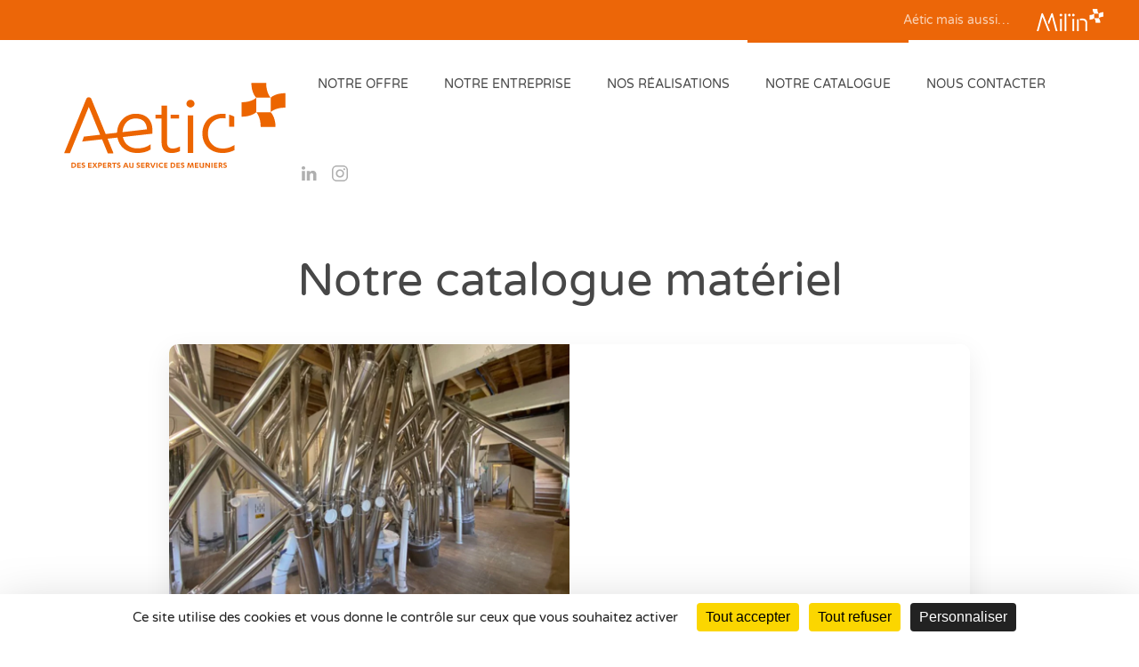

--- FILE ---
content_type: text/html; charset=UTF-8
request_url: https://www.aetic.eu/notre-catalogue-materiel/
body_size: 13096
content:
<!DOCTYPE html>
<html lang="fr-FR">
    <head>
        <meta charset="UTF-8">
        <meta name="viewport" content="width=device-width, initial-scale=1">
        <link rel="icon" href="/visuels/aetic/favicon-aetic.png" sizes="any">
                <link rel="apple-touch-icon" href="/visuels/aetic/touch-aetic.png">
                <meta name='robots' content='index, follow, max-image-preview:large, max-snippet:-1, max-video-preview:-1' />
<!--cloudflare-no-transform--><script type="text/javascript" src="https://tarteaucitron.io/load.js?domain=www.aetic.eu&uuid=d643db1b13ce424971fd22f0819234188bf20e95"></script>
	<!-- This site is optimized with the Yoast SEO plugin v25.1 - https://yoast.com/wordpress/plugins/seo/ -->
	<title>AETIC, matériel et équipement pour minoterie</title><link rel="preload" data-rocket-preload as="image" imagesrcset="/wp-content/themes/yootheme/cache/0a/materiel01-0a8ee8b8.webp 768w, /wp-content/themes/yootheme/cache/55/materiel01-555ab219.webp 910w" imagesizes="(min-width: 910px) 910px" fetchpriority="high">
	<meta name="description" content="AETIC vend et installe des machines neuves ou d’occasion destinées à l’équipement des moulins et industries céréalières" />
	<link rel="canonical" href="https://www.aetic.eu/notre-catalogue-materiel/" />
	<meta property="og:locale" content="fr_FR" />
	<meta property="og:type" content="article" />
	<meta property="og:title" content="AETIC, matériel et équipement pour minoterie" />
	<meta property="og:description" content="AETIC vend et installe des machines neuves ou d’occasion destinées à l’équipement des moulins et industries céréalières" />
	<meta property="og:url" content="https://www.aetic.eu/notre-catalogue-materiel/" />
	<meta property="og:site_name" content="AETIC - des experts au service des meuniers" />
	<meta property="article:publisher" content="https://www.facebook.com/aetic.milin" />
	<meta property="article:modified_time" content="2023-06-13T07:56:19+00:00" />
	<meta name="twitter:card" content="summary_large_image" />
	<meta name="twitter:label1" content="Durée de lecture estimée" />
	<meta name="twitter:data1" content="3 minutes" />
	<script type="application/ld+json" class="yoast-schema-graph">{"@context":"https://schema.org","@graph":[{"@type":"WebPage","@id":"https://www.aetic.eu/notre-catalogue-materiel/","url":"https://www.aetic.eu/notre-catalogue-materiel/","name":"AETIC, matériel et équipement pour minoterie","isPartOf":{"@id":"https://www.aetic.eu/#website"},"datePublished":"2022-08-24T16:45:01+00:00","dateModified":"2023-06-13T07:56:19+00:00","description":"AETIC vend et installe des machines neuves ou d’occasion destinées à l’équipement des moulins et industries céréalières","breadcrumb":{"@id":"https://www.aetic.eu/notre-catalogue-materiel/#breadcrumb"},"inLanguage":"fr-FR","potentialAction":[{"@type":"ReadAction","target":["https://www.aetic.eu/notre-catalogue-materiel/"]}]},{"@type":"BreadcrumbList","@id":"https://www.aetic.eu/notre-catalogue-materiel/#breadcrumb","itemListElement":[{"@type":"ListItem","position":1,"name":"Accueil","item":"https://www.aetic.eu/"},{"@type":"ListItem","position":2,"name":"Notre catalogue matériel"}]},{"@type":"WebSite","@id":"https://www.aetic.eu/#website","url":"https://www.aetic.eu/","name":"AETIC - des experts au service des meuniers","description":"","publisher":{"@id":"https://www.aetic.eu/#organization"},"potentialAction":[{"@type":"SearchAction","target":{"@type":"EntryPoint","urlTemplate":"https://www.aetic.eu/?s={search_term_string}"},"query-input":{"@type":"PropertyValueSpecification","valueRequired":true,"valueName":"search_term_string"}}],"inLanguage":"fr-FR"},{"@type":"Organization","@id":"https://www.aetic.eu/#organization","name":"AETIC - des experts au service des meuniers","url":"https://www.aetic.eu/","logo":{"@type":"ImageObject","inLanguage":"fr-FR","@id":"https://www.aetic.eu/#/schema/logo/image/","url":"https://www.aetic.eu/wp-content/uploads/2023/06/logo-aetic-base.svg","contentUrl":"https://www.aetic.eu/wp-content/uploads/2023/06/logo-aetic-base.svg","width":1,"height":1,"caption":"AETIC - des experts au service des meuniers"},"image":{"@id":"https://www.aetic.eu/#/schema/logo/image/"},"sameAs":["https://www.facebook.com/aetic.milin","https://www.linkedin.com/company/aetic-mil-in/","https://www.instagram.com/aetic.milin/"]}]}</script>
	<!-- / Yoast SEO plugin. -->



<link rel="alternate" type="application/rss+xml" title="AETIC - des experts au service des meuniers &raquo; Flux" href="https://www.aetic.eu/feed/" />
<link rel="alternate" type="application/rss+xml" title="AETIC - des experts au service des meuniers &raquo; Flux des commentaires" href="https://www.aetic.eu/comments/feed/" />
		<!-- This site uses the Google Analytics by MonsterInsights plugin v9.5.3 - Using Analytics tracking - https://www.monsterinsights.com/ -->
							<script src="//www.googletagmanager.com/gtag/js?id=G-3E990E83W9"  data-cfasync="false" data-wpfc-render="false" async></script>
			<script data-cfasync="false" data-wpfc-render="false">
				var mi_version = '9.5.3';
				var mi_track_user = true;
				var mi_no_track_reason = '';
								var MonsterInsightsDefaultLocations = {"page_location":"https:\/\/www.aetic.eu\/notre-catalogue-materiel\/"};
				if ( typeof MonsterInsightsPrivacyGuardFilter === 'function' ) {
					var MonsterInsightsLocations = (typeof MonsterInsightsExcludeQuery === 'object') ? MonsterInsightsPrivacyGuardFilter( MonsterInsightsExcludeQuery ) : MonsterInsightsPrivacyGuardFilter( MonsterInsightsDefaultLocations );
				} else {
					var MonsterInsightsLocations = (typeof MonsterInsightsExcludeQuery === 'object') ? MonsterInsightsExcludeQuery : MonsterInsightsDefaultLocations;
				}

								var disableStrs = [
										'ga-disable-G-3E990E83W9',
									];

				/* Function to detect opted out users */
				function __gtagTrackerIsOptedOut() {
					for (var index = 0; index < disableStrs.length; index++) {
						if (document.cookie.indexOf(disableStrs[index] + '=true') > -1) {
							return true;
						}
					}

					return false;
				}

				/* Disable tracking if the opt-out cookie exists. */
				if (__gtagTrackerIsOptedOut()) {
					for (var index = 0; index < disableStrs.length; index++) {
						window[disableStrs[index]] = true;
					}
				}

				/* Opt-out function */
				function __gtagTrackerOptout() {
					for (var index = 0; index < disableStrs.length; index++) {
						document.cookie = disableStrs[index] + '=true; expires=Thu, 31 Dec 2099 23:59:59 UTC; path=/';
						window[disableStrs[index]] = true;
					}
				}

				if ('undefined' === typeof gaOptout) {
					function gaOptout() {
						__gtagTrackerOptout();
					}
				}
								window.dataLayer = window.dataLayer || [];

				window.MonsterInsightsDualTracker = {
					helpers: {},
					trackers: {},
				};
				if (mi_track_user) {
					function __gtagDataLayer() {
						dataLayer.push(arguments);
					}

					function __gtagTracker(type, name, parameters) {
						if (!parameters) {
							parameters = {};
						}

						if (parameters.send_to) {
							__gtagDataLayer.apply(null, arguments);
							return;
						}

						if (type === 'event') {
														parameters.send_to = monsterinsights_frontend.v4_id;
							var hookName = name;
							if (typeof parameters['event_category'] !== 'undefined') {
								hookName = parameters['event_category'] + ':' + name;
							}

							if (typeof MonsterInsightsDualTracker.trackers[hookName] !== 'undefined') {
								MonsterInsightsDualTracker.trackers[hookName](parameters);
							} else {
								__gtagDataLayer('event', name, parameters);
							}
							
						} else {
							__gtagDataLayer.apply(null, arguments);
						}
					}

					__gtagTracker('js', new Date());
					__gtagTracker('set', {
						'developer_id.dZGIzZG': true,
											});
					if ( MonsterInsightsLocations.page_location ) {
						__gtagTracker('set', MonsterInsightsLocations);
					}
										__gtagTracker('config', 'G-3E990E83W9', {"forceSSL":"true","link_attribution":"true"} );
															window.gtag = __gtagTracker;										(function () {
						/* https://developers.google.com/analytics/devguides/collection/analyticsjs/ */
						/* ga and __gaTracker compatibility shim. */
						var noopfn = function () {
							return null;
						};
						var newtracker = function () {
							return new Tracker();
						};
						var Tracker = function () {
							return null;
						};
						var p = Tracker.prototype;
						p.get = noopfn;
						p.set = noopfn;
						p.send = function () {
							var args = Array.prototype.slice.call(arguments);
							args.unshift('send');
							__gaTracker.apply(null, args);
						};
						var __gaTracker = function () {
							var len = arguments.length;
							if (len === 0) {
								return;
							}
							var f = arguments[len - 1];
							if (typeof f !== 'object' || f === null || typeof f.hitCallback !== 'function') {
								if ('send' === arguments[0]) {
									var hitConverted, hitObject = false, action;
									if ('event' === arguments[1]) {
										if ('undefined' !== typeof arguments[3]) {
											hitObject = {
												'eventAction': arguments[3],
												'eventCategory': arguments[2],
												'eventLabel': arguments[4],
												'value': arguments[5] ? arguments[5] : 1,
											}
										}
									}
									if ('pageview' === arguments[1]) {
										if ('undefined' !== typeof arguments[2]) {
											hitObject = {
												'eventAction': 'page_view',
												'page_path': arguments[2],
											}
										}
									}
									if (typeof arguments[2] === 'object') {
										hitObject = arguments[2];
									}
									if (typeof arguments[5] === 'object') {
										Object.assign(hitObject, arguments[5]);
									}
									if ('undefined' !== typeof arguments[1].hitType) {
										hitObject = arguments[1];
										if ('pageview' === hitObject.hitType) {
											hitObject.eventAction = 'page_view';
										}
									}
									if (hitObject) {
										action = 'timing' === arguments[1].hitType ? 'timing_complete' : hitObject.eventAction;
										hitConverted = mapArgs(hitObject);
										__gtagTracker('event', action, hitConverted);
									}
								}
								return;
							}

							function mapArgs(args) {
								var arg, hit = {};
								var gaMap = {
									'eventCategory': 'event_category',
									'eventAction': 'event_action',
									'eventLabel': 'event_label',
									'eventValue': 'event_value',
									'nonInteraction': 'non_interaction',
									'timingCategory': 'event_category',
									'timingVar': 'name',
									'timingValue': 'value',
									'timingLabel': 'event_label',
									'page': 'page_path',
									'location': 'page_location',
									'title': 'page_title',
									'referrer' : 'page_referrer',
								};
								for (arg in args) {
																		if (!(!args.hasOwnProperty(arg) || !gaMap.hasOwnProperty(arg))) {
										hit[gaMap[arg]] = args[arg];
									} else {
										hit[arg] = args[arg];
									}
								}
								return hit;
							}

							try {
								f.hitCallback();
							} catch (ex) {
							}
						};
						__gaTracker.create = newtracker;
						__gaTracker.getByName = newtracker;
						__gaTracker.getAll = function () {
							return [];
						};
						__gaTracker.remove = noopfn;
						__gaTracker.loaded = true;
						window['__gaTracker'] = __gaTracker;
					})();
									} else {
										console.log("");
					(function () {
						function __gtagTracker() {
							return null;
						}

						window['__gtagTracker'] = __gtagTracker;
						window['gtag'] = __gtagTracker;
					})();
									}
			</script>
				<!-- / Google Analytics by MonsterInsights -->
		<style id='wp-emoji-styles-inline-css'>

	img.wp-smiley, img.emoji {
		display: inline !important;
		border: none !important;
		box-shadow: none !important;
		height: 1em !important;
		width: 1em !important;
		margin: 0 0.07em !important;
		vertical-align: -0.1em !important;
		background: none !important;
		padding: 0 !important;
	}
</style>
<link rel='stylesheet' id='wp-block-library-css' href='https://www.aetic.eu/wp-includes/css/dist/block-library/style.min.css?ver=6.8.3' media='all' />
<style id='classic-theme-styles-inline-css'>
/*! This file is auto-generated */
.wp-block-button__link{color:#fff;background-color:#32373c;border-radius:9999px;box-shadow:none;text-decoration:none;padding:calc(.667em + 2px) calc(1.333em + 2px);font-size:1.125em}.wp-block-file__button{background:#32373c;color:#fff;text-decoration:none}
</style>
<style id='global-styles-inline-css'>
:root{--wp--preset--aspect-ratio--square: 1;--wp--preset--aspect-ratio--4-3: 4/3;--wp--preset--aspect-ratio--3-4: 3/4;--wp--preset--aspect-ratio--3-2: 3/2;--wp--preset--aspect-ratio--2-3: 2/3;--wp--preset--aspect-ratio--16-9: 16/9;--wp--preset--aspect-ratio--9-16: 9/16;--wp--preset--color--black: #000000;--wp--preset--color--cyan-bluish-gray: #abb8c3;--wp--preset--color--white: #ffffff;--wp--preset--color--pale-pink: #f78da7;--wp--preset--color--vivid-red: #cf2e2e;--wp--preset--color--luminous-vivid-orange: #ff6900;--wp--preset--color--luminous-vivid-amber: #fcb900;--wp--preset--color--light-green-cyan: #7bdcb5;--wp--preset--color--vivid-green-cyan: #00d084;--wp--preset--color--pale-cyan-blue: #8ed1fc;--wp--preset--color--vivid-cyan-blue: #0693e3;--wp--preset--color--vivid-purple: #9b51e0;--wp--preset--gradient--vivid-cyan-blue-to-vivid-purple: linear-gradient(135deg,rgba(6,147,227,1) 0%,rgb(155,81,224) 100%);--wp--preset--gradient--light-green-cyan-to-vivid-green-cyan: linear-gradient(135deg,rgb(122,220,180) 0%,rgb(0,208,130) 100%);--wp--preset--gradient--luminous-vivid-amber-to-luminous-vivid-orange: linear-gradient(135deg,rgba(252,185,0,1) 0%,rgba(255,105,0,1) 100%);--wp--preset--gradient--luminous-vivid-orange-to-vivid-red: linear-gradient(135deg,rgba(255,105,0,1) 0%,rgb(207,46,46) 100%);--wp--preset--gradient--very-light-gray-to-cyan-bluish-gray: linear-gradient(135deg,rgb(238,238,238) 0%,rgb(169,184,195) 100%);--wp--preset--gradient--cool-to-warm-spectrum: linear-gradient(135deg,rgb(74,234,220) 0%,rgb(151,120,209) 20%,rgb(207,42,186) 40%,rgb(238,44,130) 60%,rgb(251,105,98) 80%,rgb(254,248,76) 100%);--wp--preset--gradient--blush-light-purple: linear-gradient(135deg,rgb(255,206,236) 0%,rgb(152,150,240) 100%);--wp--preset--gradient--blush-bordeaux: linear-gradient(135deg,rgb(254,205,165) 0%,rgb(254,45,45) 50%,rgb(107,0,62) 100%);--wp--preset--gradient--luminous-dusk: linear-gradient(135deg,rgb(255,203,112) 0%,rgb(199,81,192) 50%,rgb(65,88,208) 100%);--wp--preset--gradient--pale-ocean: linear-gradient(135deg,rgb(255,245,203) 0%,rgb(182,227,212) 50%,rgb(51,167,181) 100%);--wp--preset--gradient--electric-grass: linear-gradient(135deg,rgb(202,248,128) 0%,rgb(113,206,126) 100%);--wp--preset--gradient--midnight: linear-gradient(135deg,rgb(2,3,129) 0%,rgb(40,116,252) 100%);--wp--preset--font-size--small: 13px;--wp--preset--font-size--medium: 20px;--wp--preset--font-size--large: 36px;--wp--preset--font-size--x-large: 42px;--wp--preset--spacing--20: 0.44rem;--wp--preset--spacing--30: 0.67rem;--wp--preset--spacing--40: 1rem;--wp--preset--spacing--50: 1.5rem;--wp--preset--spacing--60: 2.25rem;--wp--preset--spacing--70: 3.38rem;--wp--preset--spacing--80: 5.06rem;--wp--preset--shadow--natural: 6px 6px 9px rgba(0, 0, 0, 0.2);--wp--preset--shadow--deep: 12px 12px 50px rgba(0, 0, 0, 0.4);--wp--preset--shadow--sharp: 6px 6px 0px rgba(0, 0, 0, 0.2);--wp--preset--shadow--outlined: 6px 6px 0px -3px rgba(255, 255, 255, 1), 6px 6px rgba(0, 0, 0, 1);--wp--preset--shadow--crisp: 6px 6px 0px rgba(0, 0, 0, 1);}:where(.is-layout-flex){gap: 0.5em;}:where(.is-layout-grid){gap: 0.5em;}body .is-layout-flex{display: flex;}.is-layout-flex{flex-wrap: wrap;align-items: center;}.is-layout-flex > :is(*, div){margin: 0;}body .is-layout-grid{display: grid;}.is-layout-grid > :is(*, div){margin: 0;}:where(.wp-block-columns.is-layout-flex){gap: 2em;}:where(.wp-block-columns.is-layout-grid){gap: 2em;}:where(.wp-block-post-template.is-layout-flex){gap: 1.25em;}:where(.wp-block-post-template.is-layout-grid){gap: 1.25em;}.has-black-color{color: var(--wp--preset--color--black) !important;}.has-cyan-bluish-gray-color{color: var(--wp--preset--color--cyan-bluish-gray) !important;}.has-white-color{color: var(--wp--preset--color--white) !important;}.has-pale-pink-color{color: var(--wp--preset--color--pale-pink) !important;}.has-vivid-red-color{color: var(--wp--preset--color--vivid-red) !important;}.has-luminous-vivid-orange-color{color: var(--wp--preset--color--luminous-vivid-orange) !important;}.has-luminous-vivid-amber-color{color: var(--wp--preset--color--luminous-vivid-amber) !important;}.has-light-green-cyan-color{color: var(--wp--preset--color--light-green-cyan) !important;}.has-vivid-green-cyan-color{color: var(--wp--preset--color--vivid-green-cyan) !important;}.has-pale-cyan-blue-color{color: var(--wp--preset--color--pale-cyan-blue) !important;}.has-vivid-cyan-blue-color{color: var(--wp--preset--color--vivid-cyan-blue) !important;}.has-vivid-purple-color{color: var(--wp--preset--color--vivid-purple) !important;}.has-black-background-color{background-color: var(--wp--preset--color--black) !important;}.has-cyan-bluish-gray-background-color{background-color: var(--wp--preset--color--cyan-bluish-gray) !important;}.has-white-background-color{background-color: var(--wp--preset--color--white) !important;}.has-pale-pink-background-color{background-color: var(--wp--preset--color--pale-pink) !important;}.has-vivid-red-background-color{background-color: var(--wp--preset--color--vivid-red) !important;}.has-luminous-vivid-orange-background-color{background-color: var(--wp--preset--color--luminous-vivid-orange) !important;}.has-luminous-vivid-amber-background-color{background-color: var(--wp--preset--color--luminous-vivid-amber) !important;}.has-light-green-cyan-background-color{background-color: var(--wp--preset--color--light-green-cyan) !important;}.has-vivid-green-cyan-background-color{background-color: var(--wp--preset--color--vivid-green-cyan) !important;}.has-pale-cyan-blue-background-color{background-color: var(--wp--preset--color--pale-cyan-blue) !important;}.has-vivid-cyan-blue-background-color{background-color: var(--wp--preset--color--vivid-cyan-blue) !important;}.has-vivid-purple-background-color{background-color: var(--wp--preset--color--vivid-purple) !important;}.has-black-border-color{border-color: var(--wp--preset--color--black) !important;}.has-cyan-bluish-gray-border-color{border-color: var(--wp--preset--color--cyan-bluish-gray) !important;}.has-white-border-color{border-color: var(--wp--preset--color--white) !important;}.has-pale-pink-border-color{border-color: var(--wp--preset--color--pale-pink) !important;}.has-vivid-red-border-color{border-color: var(--wp--preset--color--vivid-red) !important;}.has-luminous-vivid-orange-border-color{border-color: var(--wp--preset--color--luminous-vivid-orange) !important;}.has-luminous-vivid-amber-border-color{border-color: var(--wp--preset--color--luminous-vivid-amber) !important;}.has-light-green-cyan-border-color{border-color: var(--wp--preset--color--light-green-cyan) !important;}.has-vivid-green-cyan-border-color{border-color: var(--wp--preset--color--vivid-green-cyan) !important;}.has-pale-cyan-blue-border-color{border-color: var(--wp--preset--color--pale-cyan-blue) !important;}.has-vivid-cyan-blue-border-color{border-color: var(--wp--preset--color--vivid-cyan-blue) !important;}.has-vivid-purple-border-color{border-color: var(--wp--preset--color--vivid-purple) !important;}.has-vivid-cyan-blue-to-vivid-purple-gradient-background{background: var(--wp--preset--gradient--vivid-cyan-blue-to-vivid-purple) !important;}.has-light-green-cyan-to-vivid-green-cyan-gradient-background{background: var(--wp--preset--gradient--light-green-cyan-to-vivid-green-cyan) !important;}.has-luminous-vivid-amber-to-luminous-vivid-orange-gradient-background{background: var(--wp--preset--gradient--luminous-vivid-amber-to-luminous-vivid-orange) !important;}.has-luminous-vivid-orange-to-vivid-red-gradient-background{background: var(--wp--preset--gradient--luminous-vivid-orange-to-vivid-red) !important;}.has-very-light-gray-to-cyan-bluish-gray-gradient-background{background: var(--wp--preset--gradient--very-light-gray-to-cyan-bluish-gray) !important;}.has-cool-to-warm-spectrum-gradient-background{background: var(--wp--preset--gradient--cool-to-warm-spectrum) !important;}.has-blush-light-purple-gradient-background{background: var(--wp--preset--gradient--blush-light-purple) !important;}.has-blush-bordeaux-gradient-background{background: var(--wp--preset--gradient--blush-bordeaux) !important;}.has-luminous-dusk-gradient-background{background: var(--wp--preset--gradient--luminous-dusk) !important;}.has-pale-ocean-gradient-background{background: var(--wp--preset--gradient--pale-ocean) !important;}.has-electric-grass-gradient-background{background: var(--wp--preset--gradient--electric-grass) !important;}.has-midnight-gradient-background{background: var(--wp--preset--gradient--midnight) !important;}.has-small-font-size{font-size: var(--wp--preset--font-size--small) !important;}.has-medium-font-size{font-size: var(--wp--preset--font-size--medium) !important;}.has-large-font-size{font-size: var(--wp--preset--font-size--large) !important;}.has-x-large-font-size{font-size: var(--wp--preset--font-size--x-large) !important;}
:where(.wp-block-post-template.is-layout-flex){gap: 1.25em;}:where(.wp-block-post-template.is-layout-grid){gap: 1.25em;}
:where(.wp-block-columns.is-layout-flex){gap: 2em;}:where(.wp-block-columns.is-layout-grid){gap: 2em;}
:root :where(.wp-block-pullquote){font-size: 1.5em;line-height: 1.6;}
</style>
<link href="https://www.aetic.eu/wp-content/themes/yootheme/css/theme.1.css?ver=1755496750" rel="stylesheet">
<link href="https://www.aetic.eu/wp-content/themes/yootheme/css/theme.update.css?ver=4.5.16" rel="stylesheet">
<script src="https://www.aetic.eu/wp-content/plugins/google-analytics-for-wordpress/assets/js/frontend-gtag.min.js?ver=9.5.3" id="monsterinsights-frontend-script-js" async data-wp-strategy="async"></script>
<script data-cfasync="false" data-wpfc-render="false" id='monsterinsights-frontend-script-js-extra'>var monsterinsights_frontend = {"js_events_tracking":"true","download_extensions":"doc,pdf,ppt,zip,xls,docx,pptx,xlsx","inbound_paths":"[{\"path\":\"\\\/go\\\/\",\"label\":\"affiliate\"},{\"path\":\"\\\/recommend\\\/\",\"label\":\"affiliate\"}]","home_url":"https:\/\/www.aetic.eu","hash_tracking":"false","v4_id":"G-3E990E83W9"};</script>
<link rel="https://api.w.org/" href="https://www.aetic.eu/wp-json/" /><link rel="alternate" title="JSON" type="application/json" href="https://www.aetic.eu/wp-json/wp/v2/pages/22" /><link rel="EditURI" type="application/rsd+xml" title="RSD" href="https://www.aetic.eu/xmlrpc.php?rsd" />
<meta name="generator" content="WordPress 6.8.3" />
<link rel='shortlink' href='https://www.aetic.eu/?p=22' />
<link rel="alternate" title="oEmbed (JSON)" type="application/json+oembed" href="https://www.aetic.eu/wp-json/oembed/1.0/embed?url=https%3A%2F%2Fwww.aetic.eu%2Fnotre-catalogue-materiel%2F" />
<link rel="alternate" title="oEmbed (XML)" type="text/xml+oembed" href="https://www.aetic.eu/wp-json/oembed/1.0/embed?url=https%3A%2F%2Fwww.aetic.eu%2Fnotre-catalogue-materiel%2F&#038;format=xml" />
<script src="https://www.aetic.eu/wp-content/themes/yootheme/vendor/assets/uikit/dist/js/uikit.min.js?ver=4.5.16"></script>
<script src="https://www.aetic.eu/wp-content/themes/yootheme/vendor/assets/uikit/dist/js/uikit-icons-flow.min.js?ver=4.5.16"></script>
<script src="https://www.aetic.eu/wp-content/themes/yootheme/js/theme.js?ver=4.5.16"></script>
<script>window.yootheme ||= {}; var $theme = yootheme.theme = {"i18n":{"close":{"label":"Fermer","0":"yootheme"},"totop":{"label":"Back to top","0":"yootheme"},"marker":{"label":"Open","0":"yootheme"},"navbarToggleIcon":{"label":"Ouvrir le menu","0":"yootheme"},"paginationPrevious":{"label":"Page pr\u00e9c\u00e9dente","0":"yootheme"},"paginationNext":{"label":"Page suivante","0":"yootheme"},"searchIcon":{"toggle":"Open Search","submit":"Submit Search"},"slider":{"next":"Next slide","previous":"Previous slide","slideX":"Slide %s","slideLabel":"%s of %s"},"slideshow":{"next":"Next slide","previous":"Previous slide","slideX":"Slide %s","slideLabel":"%s of %s"},"lightboxPanel":{"next":"Next slide","previous":"Previous slide","slideLabel":"%s of %s","close":"Close"}}};</script>
<noscript><style id="rocket-lazyload-nojs-css">.rll-youtube-player, [data-lazy-src]{display:none !important;}</style></noscript>    <meta name="generator" content="WP Rocket 3.18.3" data-wpr-features="wpr_lazyload_images wpr_lazyload_iframes wpr_oci wpr_preload_links wpr_desktop" /></head>
    <body class="wp-singular page-template-default page page-id-22 wp-theme-yootheme ">

        
        <div  class="uk-hidden-visually uk-notification uk-notification-top-left uk-width-auto">
            <div  class="uk-notification-message">
                <a href="#tm-main" class="uk-link-reset">Skip to main content</a>
            </div>
        </div>

        
        
        <div  class="tm-page">

                        


<header  class="tm-header-mobile uk-hidden@m">


    
        <div  class="uk-navbar-container">

            <div class="uk-container uk-container-expand">
                <nav class="uk-navbar" uk-navbar="{&quot;align&quot;:&quot;left&quot;,&quot;container&quot;:&quot;.tm-header-mobile&quot;,&quot;boundary&quot;:&quot;.tm-header-mobile .uk-navbar-container&quot;}">

                                        <div class="uk-navbar-left ">

                        
                                                    <a uk-toggle href="#tm-dialog-mobile" class="uk-navbar-toggle">

        
        <div uk-navbar-toggle-icon></div>

        
    </a>                        
                        
                    </div>
                    
                                        <div class="uk-navbar-center">

                                                    <a href="https://www.aetic.eu/" aria-label="Retourner à l'accueil" class="uk-logo uk-navbar-item">
    <img alt loading="eager" width="200" height="92" src="/visuels/aetic/logo-aetic-base.svg"></a>                        
                        
                    </div>
                    
                    
                </nav>
            </div>

        </div>

    



    
        <div  id="tm-dialog-mobile" class="uk-modal uk-modal-full" uk-modal>
        <div class="uk-modal-dialog uk-flex">

                        <button class="uk-modal-close-full uk-close-large" type="button" uk-close uk-toggle="cls: uk-modal-close-full uk-close-large uk-modal-close-default; mode: media; media: @s"></button>
            
            <div class="uk-modal-body uk-padding-large uk-margin-auto uk-flex uk-flex-column uk-box-sizing-content uk-width-auto@s" uk-height-viewport uk-toggle="{&quot;cls&quot;:&quot;uk-padding-large&quot;,&quot;mode&quot;:&quot;media&quot;,&quot;media&quot;:&quot;@s&quot;}">

                                <div class="uk-margin-auto-vertical uk-text-center">
                    
<div class="uk-grid uk-child-width-1-1" uk-grid>    <div>
<div class="uk-panel widget widget_nav_menu" id="nav_menu-2">

    
    
<ul class="uk-nav uk-nav-primary uk-nav- uk-nav-accordion uk-nav-center" uk-nav="targets: &gt; .js-accordion" uk-scrollspy-nav="closest: li; scroll: true;">
    
	<li class="menu-item menu-item-type-post_type menu-item-object-page"><a href="https://www.aetic.eu/notre-offre-de-services/">Notre offre</a></li>
	<li class="menu-item menu-item-type-custom menu-item-object-custom menu-item-has-children js-accordion uk-parent"><a href>Notre entreprise <span uk-nav-parent-icon></span></a>
	<ul class="uk-nav-sub">

		<li class="menu-item menu-item-type-post_type menu-item-object-page"><a href="https://www.aetic.eu/nos-competences/">Nos compétences</a></li>
		<li class="menu-item menu-item-type-post_type menu-item-object-page"><a href="https://www.aetic.eu/notre-equipe/">Notre équipe</a></li>
		<li class="menu-item menu-item-type-post_type menu-item-object-page"><a href="https://www.aetic.eu/nos-valeurs/">Nos valeurs</a></li></ul></li>
	<li class="menu-item menu-item-type-post_type menu-item-object-page"><a href="https://www.aetic.eu/nos-realisations/">Nos réalisations</a></li>
	<li class="menu-item menu-item-type-post_type menu-item-object-page current-menu-item page_item page-item-22 current_page_item uk-active"><a href="https://www.aetic.eu/notre-catalogue-materiel/">Notre catalogue</a></li>
	<li class="menu-item menu-item-type-post_type menu-item-object-page"><a href="https://www.aetic.eu/nous-contacter/">Nous contacter</a></li></ul>

</div>
</div>    <div>
<div class="uk-panel">

    
    <ul class="uk-flex-inline uk-flex-middle uk-flex-nowrap uk-grid-small" uk-grid>                    <li><a href="https://www.linkedin.com/company/aetic-mil-in" class="uk-preserve-width uk-icon-link" rel="noreferrer" target="_blank"><span uk-icon="icon: linkedin;"></span></a></li>
                    <li><a href="https://www.instagram.com/aetic.milin/" class="uk-preserve-width uk-icon-link" rel="noreferrer" target="_blank"><span uk-icon="icon: instagram;"></span></a></li>
            </ul>
</div>
</div></div>                </div>
                
                
            </div>

        </div>
    </div>
    
    

</header>


<div  class="tm-toolbar tm-toolbar-default uk-visible@m">
    <div  class="uk-container uk-flex uk-flex-middle">

        
                <div class="uk-margin-auto-left">
            <div class="uk-grid-medium uk-child-width-auto uk-flex-middle" uk-grid="margin: uk-margin-small-top">
                <div>
<div class="uk-panel widget widget_text" id="text-2">

    
    			<div class="uk-panel textwidget"><style="color:#ffffff;">Aétic mais aussi…</style></div>
		
</div>
</div><div>
<div class="uk-panel widget widget_media_image" id="media_image-2">

    
    <a href="https://www.mil-in.eu"><img width="75" height="25" src="https://www.aetic.eu/wp-content/uploads/2022/10/mini-millin.png" class="image wp-image-86  attachment-full size-full" alt="" style="max-width: 100%; height: auto;" decoding="async" /></a>
</div>
</div>            </div>
        </div>
        
    </div>
</div>

<header  class="tm-header uk-visible@m">



    
        <div  class="uk-navbar-container">

            <div class="uk-container">
                <nav class="uk-navbar" uk-navbar="{&quot;align&quot;:&quot;left&quot;,&quot;container&quot;:&quot;.tm-header&quot;,&quot;boundary&quot;:&quot;.tm-header .uk-navbar-container&quot;}">

                                        <div class="uk-navbar-left ">

                                                    <a href="https://www.aetic.eu/" aria-label="Retourner à l'accueil" class="uk-logo uk-navbar-item">
    <img alt loading="eager" width="300" height="137" src="/visuels/aetic/logo-aetic-base.svg"></a>                        
                        
                        
                    </div>
                    
                    
                                        <div class="uk-navbar-right">

                                                    
<ul class="uk-navbar-nav" uk-scrollspy-nav="closest: li; scroll: true; target: &gt; * &gt; a[href];">
    
	<li class="menu-item menu-item-type-post_type menu-item-object-page"><a href="https://www.aetic.eu/notre-offre-de-services/">Notre offre</a></li>
	<li class="menu-item menu-item-type-custom menu-item-object-custom menu-item-has-children uk-parent"><a role="button">Notre entreprise</a>
	<div class="uk-drop uk-navbar-dropdown" mode="hover" pos="bottom-left"><div><ul class="uk-nav uk-navbar-dropdown-nav">

		<li class="menu-item menu-item-type-post_type menu-item-object-page"><a href="https://www.aetic.eu/nos-competences/">Nos compétences</a></li>
		<li class="menu-item menu-item-type-post_type menu-item-object-page"><a href="https://www.aetic.eu/notre-equipe/">Notre équipe</a></li>
		<li class="menu-item menu-item-type-post_type menu-item-object-page"><a href="https://www.aetic.eu/nos-valeurs/">Nos valeurs</a></li></ul></div></div></li>
	<li class="menu-item menu-item-type-post_type menu-item-object-page"><a href="https://www.aetic.eu/nos-realisations/">Nos réalisations</a></li>
	<li class="menu-item menu-item-type-post_type menu-item-object-page current-menu-item page_item page-item-22 current_page_item uk-active"><a href="https://www.aetic.eu/notre-catalogue-materiel/">Notre catalogue</a></li>
	<li class="menu-item menu-item-type-post_type menu-item-object-page"><a href="https://www.aetic.eu/nous-contacter/">Nous contacter</a></li></ul>

<div class="uk-navbar-item">

    
    <ul class="uk-flex-inline uk-flex-middle uk-flex-nowrap uk-grid-small" uk-grid>                    <li><a href="https://www.linkedin.com/company/aetic-mil-in" class="uk-preserve-width uk-icon-link" rel="noreferrer" target="_blank"><span uk-icon="icon: linkedin;"></span></a></li>
                    <li><a href="https://www.instagram.com/aetic.milin/" class="uk-preserve-width uk-icon-link" rel="noreferrer" target="_blank"><span uk-icon="icon: instagram;"></span></a></li>
            </ul>
</div>
                        
                                                                            
                    </div>
                    
                </nav>
            </div>

        </div>

    







</header>

            
            
            <main id="tm-main" >

                <!-- Builder #page -->
<div  class="uk-section-default uk-section uk-section-small">
    
        
        
        
            
                                <div class="uk-container uk-container-small">                
                    <div class="uk-grid tm-grid-expand uk-child-width-1-1 uk-grid-margin">
<div class="uk-width-1-1@m">
    
        
            
            
            
                
                    
<h1 class="uk-heading-small uk-text-center">        Notre catalogue matériel    </h1>
<div class="uk-margin-medium uk-margin-remove-bottom">
    
        <div class="uk-grid uk-child-width-1-1 uk-child-width-1-1@m uk-flex-center uk-grid-match">                <div>
<div class="el-item uk-card uk-card-default uk-flex uk-flex-column">
    
                <div class="uk-grid-collapse uk-flex-1 uk-flex-column  uk-flex-row@m" uk-grid>        
                        <div class="uk-width-1-2@m uk-flex uk-flex-column  uk-flex-1 uk-flex-initial@m">            
                                <div class="uk-card-media-left uk-flex-1 uk-flex uk-flex-column" uk-toggle="cls: uk-card-media-left uk-card-media-top; mode: media; media: @m">

    
                <picture>
<source type="image/webp" srcset="/wp-content/themes/yootheme/cache/0a/materiel01-0a8ee8b8.webp 768w, /wp-content/themes/yootheme/cache/55/materiel01-555ab219.webp 910w" sizes="(min-width: 910px) 910px">
<img data-no-lazy="" fetchpriority="high" decoding="async" src="/wp-content/themes/yootheme/cache/9c/materiel01-9cafabe4.jpeg" width="910" height="606" alt  class="el-image uk-flex-1 uk-object-cover">
</picture>        
        
    
</div>                
                        </div>            
                        <div class="uk-width-expand uk-flex-none uk-flex-1@m">            
                
                                <div class="uk-card-body uk-margin-remove-first-child">                
                    

        
                <h2 class="el-title uk-h3 uk-text-primary uk-margin-small-top uk-margin-remove-bottom">                        Matériel et équipement<br>pour minoterie                    </h2>        
        
    
        
        
                <div class="el-content uk-panel uk-margin-top"><p>AETIC vend et installe des machines neuves ou d’occasion toutes marques destinées à l’équipement des moulins et industries céréalières.</p>
<p><em>Retrouvez ci-dessous notre catalogue produit.</em></p></div>        
        
        

                                </div>                
                
                        </div>            
                </div>        
    
</div></div>
                </div>
    
</div><hr class="uk-divider-small uk-text-center uk-margin-large">
<div class="uk-margin uk-text-center">
    
        <div class="uk-grid uk-child-width-1-1 uk-child-width-1-3@m" uk-grid="masonry: next;" uk-lightbox="toggle: a[data-type];">                <div>
<div class="el-item uk-inverse-light">
        <a class="uk-flex-1 uk-transition-toggle uk-inline-clip uk-link-toggle" href="/wp-content/themes/yootheme/cache/fe/cat01-fefd3ea4.jpeg" data-type="image" data-caption="&lt;h4 class='uk-margin-remove'&gt;Plansichter GAM / plansifter GAM&lt;/h4&gt;">    
        
            
<picture>
<source type="image/webp" data-lazy-srcset="/wp-content/themes/yootheme/cache/ec/cat01-ec3b1bc4.webp 768w, /wp-content/themes/yootheme/cache/90/cat01-90effe46.webp 800w" sizes="(min-width: 800px) 800px">
<img decoding="async" src="data:image/svg+xml,%3Csvg%20xmlns='http://www.w3.org/2000/svg'%20viewBox='0%200%20800%20600'%3E%3C/svg%3E" width="800" height="600" alt class="el-image uk-transition-opaque" data-lazy-src="/wp-content/themes/yootheme/cache/0a/cat01-0aa94a3c.jpeg"><noscript><img decoding="async" src="/wp-content/themes/yootheme/cache/0a/cat01-0aa94a3c.jpeg" width="800" height="600" alt loading="lazy" class="el-image uk-transition-opaque"></noscript>
</picture>

            
            
                        <div class="uk-position-bottom-center uk-transition-fade uk-tile-default"><div class="uk-overlay uk-padding-small uk-width-large uk-margin-remove-first-child">

<h3 class="el-title uk-h5 uk-margin-top uk-margin-remove-bottom">        Plansichter GAM / plansifter GAM    </h3>



</div></div>            
        
        </a>    
</div></div>                <div>
<div class="el-item uk-inverse-light">
        <a class="uk-flex-1 uk-transition-toggle uk-inline-clip uk-link-toggle" href="/wp-content/themes/yootheme/cache/ca/cat06-cacf577b.jpeg" data-type="image" data-caption="&lt;h4 class='uk-margin-remove'&gt;Ecluse GAM / Air lock GAM&lt;/h4&gt;">    
        
            
<picture>
<source type="image/webp" data-lazy-srcset="/wp-content/themes/yootheme/cache/8b/cat06-8bc42e7c.webp 444w" sizes="(min-width: 444px) 444px">
<img decoding="async" src="data:image/svg+xml,%3Csvg%20xmlns='http://www.w3.org/2000/svg'%20viewBox='0%200%20444%20600'%3E%3C/svg%3E" width="444" height="600" alt class="el-image uk-transition-opaque" data-lazy-src="/wp-content/themes/yootheme/cache/f5/cat06-f526fdbe.jpeg"><noscript><img decoding="async" src="/wp-content/themes/yootheme/cache/f5/cat06-f526fdbe.jpeg" width="444" height="600" alt loading="lazy" class="el-image uk-transition-opaque"></noscript>
</picture>

            
            
                        <div class="uk-position-bottom-center uk-transition-fade uk-tile-default"><div class="uk-overlay uk-padding-small uk-width-large uk-margin-remove-first-child">

<h3 class="el-title uk-h5 uk-margin-top uk-margin-remove-bottom">        Ecluse GAM / Air lock GAM    </h3>



</div></div>            
        
        </a>    
</div></div>                <div>
<div class="el-item uk-inverse-light">
        <a class="uk-flex-1 uk-transition-toggle uk-inline-clip uk-link-toggle" href="/wp-content/themes/yootheme/cache/22/cat09-225b93da.jpeg" data-type="image" data-caption="&lt;h4 class='uk-margin-remove'&gt;IMPACT DETACHER&lt;/h4&gt;">    
        
            
<picture>
<source type="image/webp" data-lazy-srcset="/wp-content/themes/yootheme/cache/77/cat09-77ad7d9b.webp 444w" sizes="(min-width: 444px) 444px">
<img decoding="async" src="data:image/svg+xml,%3Csvg%20xmlns='http://www.w3.org/2000/svg'%20viewBox='0%200%20444%20600'%3E%3C/svg%3E" width="444" height="600" alt class="el-image uk-transition-opaque" data-lazy-src="/wp-content/themes/yootheme/cache/f5/cat09-f5cac5cd.jpeg"><noscript><img decoding="async" src="/wp-content/themes/yootheme/cache/f5/cat09-f5cac5cd.jpeg" width="444" height="600" alt loading="lazy" class="el-image uk-transition-opaque"></noscript>
</picture>

            
            
                        <div class="uk-position-bottom-center uk-transition-fade uk-tile-default"><div class="uk-overlay uk-padding-small uk-width-large uk-margin-remove-first-child">

<h3 class="el-title uk-h5 uk-margin-top uk-margin-remove-bottom">        IMPACT DETACHER    </h3>



</div></div>            
        
        </a>    
</div></div>                <div>
<div class="el-item uk-inverse-light">
        <a class="uk-flex-1 uk-transition-toggle uk-inline-clip uk-link-toggle" href="/wp-content/themes/yootheme/cache/a2/cat08-a2ab84c5.jpeg" data-type="image" data-caption="&lt;h4 class='uk-margin-remove'&gt;DETACHEUR A TAMBOUR METD 25 40 neuf&lt;/h4&gt;">    
        
            
<picture>
<source type="image/webp" data-lazy-srcset="/wp-content/themes/yootheme/cache/31/cat08-31c75a80.webp 768w, /wp-content/themes/yootheme/cache/bd/cat08-bd938e08.webp 800w" sizes="(min-width: 800px) 800px">
<img decoding="async" src="data:image/svg+xml,%3Csvg%20xmlns='http://www.w3.org/2000/svg'%20viewBox='0%200%20800%20600'%3E%3C/svg%3E" width="800" height="600" alt class="el-image uk-transition-opaque" data-lazy-src="/wp-content/themes/yootheme/cache/d1/cat08-d14894fb.jpeg"><noscript><img decoding="async" src="/wp-content/themes/yootheme/cache/d1/cat08-d14894fb.jpeg" width="800" height="600" alt loading="lazy" class="el-image uk-transition-opaque"></noscript>
</picture>

            
            
                        <div class="uk-position-bottom-center uk-transition-fade uk-tile-default"><div class="uk-overlay uk-padding-small uk-width-large uk-margin-remove-first-child">

<h3 class="el-title uk-h5 uk-margin-top uk-margin-remove-bottom">        DETACHEUR A TAMBOUR METD 25 40 neuf    </h3>



</div></div>            
        
        </a>    
</div></div>                <div>
<div class="el-item uk-inverse-light">
        <a class="uk-flex-1 uk-transition-toggle uk-inline-clip uk-link-toggle" href="/wp-content/themes/yootheme/cache/a4/cat02-a49c01c4.jpeg" data-type="image" data-caption="&lt;h4 class='uk-margin-remove'&gt;Appareil à cylindre GAM&lt;/h4&gt;">    
        
            
<picture>
<source type="image/webp" data-lazy-srcset="/wp-content/themes/yootheme/cache/c5/cat02-c5c46d68.webp 768w, /wp-content/themes/yootheme/cache/15/cat02-15ddecb2.webp 800w" sizes="(min-width: 800px) 800px">
<img decoding="async" src="data:image/svg+xml,%3Csvg%20xmlns='http://www.w3.org/2000/svg'%20viewBox='0%200%20800%20600'%3E%3C/svg%3E" width="800" height="600" alt class="el-image uk-transition-opaque" data-lazy-src="/wp-content/themes/yootheme/cache/67/cat02-672fb966.jpeg"><noscript><img decoding="async" src="/wp-content/themes/yootheme/cache/67/cat02-672fb966.jpeg" width="800" height="600" alt loading="lazy" class="el-image uk-transition-opaque"></noscript>
</picture>

            
            
                        <div class="uk-position-bottom-center uk-transition-fade uk-tile-default"><div class="uk-overlay uk-padding-small uk-width-large uk-margin-remove-first-child">

<h3 class="el-title uk-h5 uk-margin-top uk-margin-remove-bottom">        Appareil à cylindre GAM    </h3>



</div></div>            
        
        </a>    
</div></div>                </div>
    
</div>
<div class="uk-margin-medium uk-margin-remove-bottom">
    
        <div class="uk-grid uk-child-width-1-1 uk-child-width-1-1@m uk-flex-center uk-grid-match">                <div>
<div class="el-item uk-card uk-card-default uk-card-body uk-margin-remove-first-child">
    
        
            
                
            
            
                                                
                
                    

        
                <h2 class="el-title uk-h3 uk-text-primary uk-margin-small-top uk-margin-remove-bottom">                        Montez en GAM…<br>Faites confiance à notre marque                    </h2>        
        
    
        
        
                <div class="el-content uk-panel uk-margin-top"><p>AETIC possède sa propre gamme de machines sous la marque « GAM », créé en partenariat avec un fabricant turque.</p>
<p><strong>PRINCIPAL ATOUT  :</strong></p>
<p>Au-delà de la qualité et de la robustesse de ses équipements, l’atout différenciant de GAM est de proposer une offre de produits particulièrement compacte, qui s’installe plus aisément dans les bâtiments souvent exigus des moulins et minoteries.</p></div>        
        
        

                
                
            
        
    
</div></div>
                </div>
    
</div><div class="uk-panel uk-text-lead uk-text-primary uk-margin-large uk-margin-remove-bottom uk-text-center"><p>Besoin d’un tarif ? Demande d’un devis ?<br />Et si vous nous précisiez votre besoin !</p></div>
<div class="uk-margin uk-text-center">
    
    
        
        
<a class="el-content uk-button uk-button-default" href="/nous-contacter">
    
        CONTACTEZ-NOUS !    
    
</a>


        
    
    
</div>

                
            
        
    
</div></div>
                                </div>                
            
        
    
</div>        
            </main>

            
                        <footer >
                <!-- Builder #footer -->
<div  class="uk-section-primary uk-section uk-section-small">
    
        
        
        
            
                                <div class="uk-container">                
                    <div class="uk-grid tm-grid-expand uk-grid-margin" uk-grid>
<div class="uk-grid-item-match uk-flex-middle uk-width-1-2@s uk-width-1-4@m">
    
        
            
            
                        <div class="uk-panel uk-width-1-1">            
                
                    
<div class="uk-margin uk-text-center">
        <img src="data:image/svg+xml,%3Csvg%20xmlns='http://www.w3.org/2000/svg'%20viewBox='0%200%20100%2036'%3E%3C/svg%3E" width="100" height="36" class="el-image" alt data-lazy-src="/visuels/aetic/logo-aetic-mono.svg"><noscript><img src="/visuels/aetic/logo-aetic-mono.svg" width="100" height="36" class="el-image" alt loading="lazy"></noscript>    
    
</div>
                
                        </div>            
        
    
</div>
<div class="uk-grid-item-match uk-flex-middle uk-width-1-2@s uk-width-1-4@m">
    
        
            
            
                        <div class="uk-panel uk-width-1-1">            
                
                    <div class="uk-panel uk-text-meta uk-margin uk-text-center"><p>© AETIC - <a href="/mentions-legales">Mentions légales</a></p></div>
                
                        </div>            
        
    
</div>
<div class="uk-grid-item-match uk-flex-middle uk-width-1-2@s uk-width-1-4@m">
    
        
            
            
                        <div class="uk-panel uk-width-1-1">            
                
                    <div class="uk-panel uk-margin uk-text-center"><p>AETIC c'est aussi…</p></div>
                
                        </div>            
        
    
</div>
<div class="uk-grid-item-match uk-flex-middle uk-width-1-2@s uk-width-1-4@m">
    
        
            
            
                        <div class="uk-panel uk-width-1-1">            
                
                    
<div class="uk-margin uk-text-center">
        <a class="el-link" href="https://mil-in.eu"><img src="data:image/svg+xml,%3Csvg%20xmlns='http://www.w3.org/2000/svg'%20viewBox='0%200%20100%2035'%3E%3C/svg%3E" width="100" height="35" class="el-image" alt data-lazy-src="/visuels/milin/logo-milin-blanc.svg"><noscript><img src="/visuels/milin/logo-milin-blanc.svg" width="100" height="35" class="el-image" alt loading="lazy"></noscript></a>    
    
</div>
                
                        </div>            
        
    
</div></div>
                                </div>                
            
        
    
</div>            </footer>
            
        </div>

        
        <script type="speculationrules">
{"prefetch":[{"source":"document","where":{"and":[{"href_matches":"\/*"},{"not":{"href_matches":["\/wp-*.php","\/wp-admin\/*","\/wp-content\/uploads\/*","\/wp-content\/*","\/wp-content\/plugins\/*","\/wp-content\/themes\/yootheme\/*","\/*\\?(.+)"]}},{"not":{"selector_matches":"a[rel~=\"nofollow\"]"}},{"not":{"selector_matches":".no-prefetch, .no-prefetch a"}}]},"eagerness":"conservative"}]}
</script>
<script id="rocket-browser-checker-js-after">
"use strict";var _createClass=function(){function defineProperties(target,props){for(var i=0;i<props.length;i++){var descriptor=props[i];descriptor.enumerable=descriptor.enumerable||!1,descriptor.configurable=!0,"value"in descriptor&&(descriptor.writable=!0),Object.defineProperty(target,descriptor.key,descriptor)}}return function(Constructor,protoProps,staticProps){return protoProps&&defineProperties(Constructor.prototype,protoProps),staticProps&&defineProperties(Constructor,staticProps),Constructor}}();function _classCallCheck(instance,Constructor){if(!(instance instanceof Constructor))throw new TypeError("Cannot call a class as a function")}var RocketBrowserCompatibilityChecker=function(){function RocketBrowserCompatibilityChecker(options){_classCallCheck(this,RocketBrowserCompatibilityChecker),this.passiveSupported=!1,this._checkPassiveOption(this),this.options=!!this.passiveSupported&&options}return _createClass(RocketBrowserCompatibilityChecker,[{key:"_checkPassiveOption",value:function(self){try{var options={get passive(){return!(self.passiveSupported=!0)}};window.addEventListener("test",null,options),window.removeEventListener("test",null,options)}catch(err){self.passiveSupported=!1}}},{key:"initRequestIdleCallback",value:function(){!1 in window&&(window.requestIdleCallback=function(cb){var start=Date.now();return setTimeout(function(){cb({didTimeout:!1,timeRemaining:function(){return Math.max(0,50-(Date.now()-start))}})},1)}),!1 in window&&(window.cancelIdleCallback=function(id){return clearTimeout(id)})}},{key:"isDataSaverModeOn",value:function(){return"connection"in navigator&&!0===navigator.connection.saveData}},{key:"supportsLinkPrefetch",value:function(){var elem=document.createElement("link");return elem.relList&&elem.relList.supports&&elem.relList.supports("prefetch")&&window.IntersectionObserver&&"isIntersecting"in IntersectionObserverEntry.prototype}},{key:"isSlowConnection",value:function(){return"connection"in navigator&&"effectiveType"in navigator.connection&&("2g"===navigator.connection.effectiveType||"slow-2g"===navigator.connection.effectiveType)}}]),RocketBrowserCompatibilityChecker}();
</script>
<script id="rocket-preload-links-js-extra">
var RocketPreloadLinksConfig = {"excludeUris":"\/(?:.+\/)?feed(?:\/(?:.+\/?)?)?$|\/(?:.+\/)?embed\/|\/(index.php\/)?(.*)wp-json(\/.*|$)|\/refer\/|\/go\/|\/recommend\/|\/recommends\/","usesTrailingSlash":"1","imageExt":"jpg|jpeg|gif|png|tiff|bmp|webp|avif|pdf|doc|docx|xls|xlsx|php","fileExt":"jpg|jpeg|gif|png|tiff|bmp|webp|avif|pdf|doc|docx|xls|xlsx|php|html|htm","siteUrl":"https:\/\/www.aetic.eu","onHoverDelay":"100","rateThrottle":"3"};
</script>
<script id="rocket-preload-links-js-after">
(function() {
"use strict";var r="function"==typeof Symbol&&"symbol"==typeof Symbol.iterator?function(e){return typeof e}:function(e){return e&&"function"==typeof Symbol&&e.constructor===Symbol&&e!==Symbol.prototype?"symbol":typeof e},e=function(){function i(e,t){for(var n=0;n<t.length;n++){var i=t[n];i.enumerable=i.enumerable||!1,i.configurable=!0,"value"in i&&(i.writable=!0),Object.defineProperty(e,i.key,i)}}return function(e,t,n){return t&&i(e.prototype,t),n&&i(e,n),e}}();function i(e,t){if(!(e instanceof t))throw new TypeError("Cannot call a class as a function")}var t=function(){function n(e,t){i(this,n),this.browser=e,this.config=t,this.options=this.browser.options,this.prefetched=new Set,this.eventTime=null,this.threshold=1111,this.numOnHover=0}return e(n,[{key:"init",value:function(){!this.browser.supportsLinkPrefetch()||this.browser.isDataSaverModeOn()||this.browser.isSlowConnection()||(this.regex={excludeUris:RegExp(this.config.excludeUris,"i"),images:RegExp(".("+this.config.imageExt+")$","i"),fileExt:RegExp(".("+this.config.fileExt+")$","i")},this._initListeners(this))}},{key:"_initListeners",value:function(e){-1<this.config.onHoverDelay&&document.addEventListener("mouseover",e.listener.bind(e),e.listenerOptions),document.addEventListener("mousedown",e.listener.bind(e),e.listenerOptions),document.addEventListener("touchstart",e.listener.bind(e),e.listenerOptions)}},{key:"listener",value:function(e){var t=e.target.closest("a"),n=this._prepareUrl(t);if(null!==n)switch(e.type){case"mousedown":case"touchstart":this._addPrefetchLink(n);break;case"mouseover":this._earlyPrefetch(t,n,"mouseout")}}},{key:"_earlyPrefetch",value:function(t,e,n){var i=this,r=setTimeout(function(){if(r=null,0===i.numOnHover)setTimeout(function(){return i.numOnHover=0},1e3);else if(i.numOnHover>i.config.rateThrottle)return;i.numOnHover++,i._addPrefetchLink(e)},this.config.onHoverDelay);t.addEventListener(n,function e(){t.removeEventListener(n,e,{passive:!0}),null!==r&&(clearTimeout(r),r=null)},{passive:!0})}},{key:"_addPrefetchLink",value:function(i){return this.prefetched.add(i.href),new Promise(function(e,t){var n=document.createElement("link");n.rel="prefetch",n.href=i.href,n.onload=e,n.onerror=t,document.head.appendChild(n)}).catch(function(){})}},{key:"_prepareUrl",value:function(e){if(null===e||"object"!==(void 0===e?"undefined":r(e))||!1 in e||-1===["http:","https:"].indexOf(e.protocol))return null;var t=e.href.substring(0,this.config.siteUrl.length),n=this._getPathname(e.href,t),i={original:e.href,protocol:e.protocol,origin:t,pathname:n,href:t+n};return this._isLinkOk(i)?i:null}},{key:"_getPathname",value:function(e,t){var n=t?e.substring(this.config.siteUrl.length):e;return n.startsWith("/")||(n="/"+n),this._shouldAddTrailingSlash(n)?n+"/":n}},{key:"_shouldAddTrailingSlash",value:function(e){return this.config.usesTrailingSlash&&!e.endsWith("/")&&!this.regex.fileExt.test(e)}},{key:"_isLinkOk",value:function(e){return null!==e&&"object"===(void 0===e?"undefined":r(e))&&(!this.prefetched.has(e.href)&&e.origin===this.config.siteUrl&&-1===e.href.indexOf("?")&&-1===e.href.indexOf("#")&&!this.regex.excludeUris.test(e.href)&&!this.regex.images.test(e.href))}}],[{key:"run",value:function(){"undefined"!=typeof RocketPreloadLinksConfig&&new n(new RocketBrowserCompatibilityChecker({capture:!0,passive:!0}),RocketPreloadLinksConfig).init()}}]),n}();t.run();
}());
</script>
<script>window.lazyLoadOptions=[{elements_selector:"img[data-lazy-src],.rocket-lazyload,iframe[data-lazy-src]",data_src:"lazy-src",data_srcset:"lazy-srcset",data_sizes:"lazy-sizes",class_loading:"lazyloading",class_loaded:"lazyloaded",threshold:300,callback_loaded:function(element){if(element.tagName==="IFRAME"&&element.dataset.rocketLazyload=="fitvidscompatible"){if(element.classList.contains("lazyloaded")){if(typeof window.jQuery!="undefined"){if(jQuery.fn.fitVids){jQuery(element).parent().fitVids()}}}}}},{elements_selector:".rocket-lazyload",data_src:"lazy-src",data_srcset:"lazy-srcset",data_sizes:"lazy-sizes",class_loading:"lazyloading",class_loaded:"lazyloaded",threshold:300,}];window.addEventListener('LazyLoad::Initialized',function(e){var lazyLoadInstance=e.detail.instance;if(window.MutationObserver){var observer=new MutationObserver(function(mutations){var image_count=0;var iframe_count=0;var rocketlazy_count=0;mutations.forEach(function(mutation){for(var i=0;i<mutation.addedNodes.length;i++){if(typeof mutation.addedNodes[i].getElementsByTagName!=='function'){continue}
if(typeof mutation.addedNodes[i].getElementsByClassName!=='function'){continue}
images=mutation.addedNodes[i].getElementsByTagName('img');is_image=mutation.addedNodes[i].tagName=="IMG";iframes=mutation.addedNodes[i].getElementsByTagName('iframe');is_iframe=mutation.addedNodes[i].tagName=="IFRAME";rocket_lazy=mutation.addedNodes[i].getElementsByClassName('rocket-lazyload');image_count+=images.length;iframe_count+=iframes.length;rocketlazy_count+=rocket_lazy.length;if(is_image){image_count+=1}
if(is_iframe){iframe_count+=1}}});if(image_count>0||iframe_count>0||rocketlazy_count>0){lazyLoadInstance.update()}});var b=document.getElementsByTagName("body")[0];var config={childList:!0,subtree:!0};observer.observe(b,config)}},!1)</script><script data-no-minify="1" async src="https://www.aetic.eu/wp-content/plugins/wp-rocket/assets/js/lazyload/17.8.3/lazyload.min.js"></script>    </body>
</html>

<!-- This website is like a Rocket, isn't it? Performance optimized by WP Rocket. Learn more: https://wp-rocket.me - Debug: cached@1769753918 -->

--- FILE ---
content_type: application/javascript; charset=utf-8
request_url: https://tarteaucitron.io/load.js?domain=www.aetic.eu&uuid=d643db1b13ce424971fd22f0819234188bf20e95
body_size: 21142
content:
(function(){try{var e=document.createElement("link");e.rel="dns-prefetch",e.href="//cdn.tarteaucitron.io",document.head.appendChild(e);var n=document.createElement("link");n.rel="preconnect",n.href="https://cdn.tarteaucitron.io",n.crossOrigin="",document.head.appendChild(n)}catch(e){}})();if (!window.__tarteaucitronLoaded) {window.__tarteaucitronLoaded = true;if (typeof tarteaucitronCustomAuto !== 'undefined') {tarteaucitronCustomAuto();}var tarteaucitronExpireInDay = true,tarteaucitronForceExpire = 365;var tarteaucitronIsMagicPossible = true;var tarteaucitronStatsEnabled = true;tarteaucitronForceCDN = "https://cdn.tarteaucitron.io/";tarteaucitronUseMin = true;var tarteaucitronScriptsDiscover=document.getElementsByTagName("script"),tarteaucitronCurrentScript=document.currentScript instanceof HTMLScriptElement?document.currentScript:tarteaucitronScriptsDiscover[tarteaucitronScriptsDiscover.length-1],tarteaucitronPath=tarteaucitronCurrentScript.src.split("?")[0],tarteaucitronForceCDN=tarteaucitronForceCDN===undefined?"":tarteaucitronForceCDN,tarteaucitronUseMin=tarteaucitronUseMin===undefined?"":tarteaucitronUseMin,cdn=tarteaucitronForceCDN===""?tarteaucitronPath.split("/").slice(0,-1).join("/")+"/":tarteaucitronForceCDN,alreadyLaunch=alreadyLaunch===undefined?0:alreadyLaunch,tarteaucitronForceLanguage=tarteaucitronForceLanguage===undefined?"":tarteaucitronForceLanguage,tarteaucitronForceExpire=tarteaucitronForceExpire===undefined?"":tarteaucitronForceExpire,tarteaucitronCustomText=tarteaucitronCustomText===undefined?"":tarteaucitronCustomText,tarteaucitronExpireInDay=tarteaucitronExpireInDay===undefined||typeof tarteaucitronExpireInDay!=="boolean"?true:tarteaucitronExpireInDay,timeExpire=31536e6,tarteaucitronProLoadServices,tarteaucitronNoAdBlocker=false,tarteaucitronIsLoaded=false;var tarteaucitron={version:"1.29.0",cdn:cdn,user:{},lang:{},services:{},added:[],idprocessed:[],state:{},launch:[],parameters:{},isAjax:false,reloadThePage:false,events:{init:function(){},load:function(){}},init:function(params){"use strict";var origOpen;tarteaucitron.parameters=params;if(alreadyLaunch===0){alreadyLaunch=1;if(window.addEventListener){if(document.readyState==="complete"){tarteaucitron.initEvents.loadEvent(false)}else{window.addEventListener("load",function(){tarteaucitron.initEvents.loadEvent(false)},false)}window.addEventListener("scroll",function(){tarteaucitron.initEvents.scrollEvent()},false);window.addEventListener("keydown",function(evt){tarteaucitron.initEvents.keydownEvent(false,evt)},false);window.addEventListener("hashchange",function(){tarteaucitron.initEvents.hashchangeEvent()},false);window.addEventListener("resize",function(){tarteaucitron.initEvents.resizeEvent()},false)}else{if(document.readyState==="complete"){tarteaucitron.initEvents.loadEvent(true)}else{window.attachEvent("onload",function(){tarteaucitron.initEvents.loadEvent(true)})}window.attachEvent("onscroll",function(){tarteaucitron.initEvents.scrollEvent()});window.attachEvent("onkeydown",function(evt){tarteaucitron.initEvents.keydownEvent(true,evt)});window.attachEvent("onhashchange",function(){tarteaucitron.initEvents.hashchangeEvent()});window.attachEvent("onresize",function(){tarteaucitron.initEvents.resizeEvent()})}if(typeof XMLHttpRequest!=="undefined"){origOpen=XMLHttpRequest.prototype.open;XMLHttpRequest.prototype.open=function(){if(window.addEventListener){this.addEventListener("load",function(){if(typeof tarteaucitronProLoadServices==="function"){tarteaucitronProLoadServices()}},false)}else if(typeof this.attachEvent!=="undefined"){this.attachEvent("onload",function(){if(typeof tarteaucitronProLoadServices==="function"){tarteaucitronProLoadServices()}})}else{if(typeof tarteaucitronProLoadServices==="function"){setTimeout(tarteaucitronProLoadServices,1e3)}}try{origOpen.apply(this,arguments)}catch(err){}}}}if(tarteaucitron.events.init){tarteaucitron.events.init()}},initEvents:{loadEvent:function(isOldBrowser){tarteaucitron.load();tarteaucitron.fallback(["tarteaucitronOpenPanel"],function(elem){if(isOldBrowser){elem.attachEvent("onclick",function(event){tarteaucitron.userInterface.openPanel();event.preventDefault()})}else{elem.addEventListener("click",function(event){tarteaucitron.userInterface.openPanel();event.preventDefault()},false)}},true)},keydownEvent:function(isOldBrowser,evt){if(evt.keyCode===27){tarteaucitron.userInterface.closePanel()}if(isOldBrowser){if(evt.keyCode===9&&focusableEls.indexOf(evt.target)>=0){if(evt.shiftKey){if(document.activeElement===firstFocusableEl){lastFocusableEl.focus();evt.preventDefault()}}else{if(document.activeElement===lastFocusableEl){firstFocusableEl.focus();evt.preventDefault()}}}}},hashchangeEvent:function(){if(document.location.hash===tarteaucitron.hashtag&&tarteaucitron.hashtag!==""){tarteaucitron.userInterface.openPanel()}},resizeEvent:function(){var tacElem=document.getElementById("tarteaucitron");var tacCookieContainer=document.getElementById("tarteaucitronCookiesListContainer");if(tacElem&&tacElem.style.display==="block"){tarteaucitron.userInterface.jsSizing("main")}if(tacCookieContainer&&tacCookieContainer.style.display==="block"){tarteaucitron.userInterface.jsSizing("cookie")}},scrollEvent:function(){var scrollPos=window.pageYOffset||document.documentElement.scrollTop;var heightPosition;var tacPercentage=document.getElementById("tarteaucitronPercentage");var tacAlertBig=document.getElementById("tarteaucitronAlertBig");if(tacAlertBig&&!tarteaucitron.highPrivacy){if(tacAlertBig.style.display==="block"){heightPosition=tacAlertBig.offsetHeight+"px";if(scrollPos>screen.height*2){tarteaucitron.userInterface.respondAll(true)}else if(scrollPos>screen.height/2){document.getElementById("tarteaucitronDisclaimerAlert").innerHTML="<strong>"+tarteaucitron.lang.alertBigScroll+"</strong> "+tarteaucitron.lang.alertBig}if(tacPercentage){if(tarteaucitron.orientation==="top"){tacPercentage.style.top=heightPosition}else{tacPercentage.style.bottom=heightPosition}tacPercentage.style.width=100/(screen.height*2)*scrollPos+"%"}}}}},load:function(){"use strict";if(tarteaucitronIsLoaded===true){return}var cdn=tarteaucitron.cdn,language=tarteaucitron.getLanguage(),useMinifiedJS=new URL(cdn,tarteaucitronPath).host=="cdn.jsdelivr.net"||tarteaucitronPath.indexOf(".min.")>=0||tarteaucitronUseMin!=="",pathToLang=cdn+"lang/tarteaucitron."+language+(useMinifiedJS?".min":"")+".js?v="+tarteaucitron.version,pathToServices=cdn+"tarteaucitron.services"+(useMinifiedJS?".min":"")+".js?v="+tarteaucitron.version,linkElement=document.createElement("link"),defaults={adblocker:false,hashtag:"#tarteaucitron",cookieName:"tarteaucitron",highPrivacy:true,orientation:"middle",bodyPosition:"bottom",removeCredit:false,showAlertSmall:false,showDetailsOnClick:true,showIcon:true,iconPosition:"BottomRight",cookieslist:false,cookieslistEmbed:false,handleBrowserDNTRequest:false,DenyAllCta:true,AcceptAllCta:true,moreInfoLink:true,privacyUrl:"",useExternalCss:false,useExternalJs:false,mandatory:true,mandatoryCta:true,closePopup:false,groupServices:false,serviceDefaultState:"wait",googleConsentMode:true,pianoConsentMode:true,pianoConsentModeEssential:false,bingConsentMode:true,softConsentMode:false,dataLayer:false,serverSide:false,partnersList:false,alwaysNeedConsent:false},params=tarteaucitron.parameters;tarteaucitronIsLoaded=true;if((tarteaucitron.parameters.readmoreLink!==undefined&&window.location.href==tarteaucitron.parameters.readmoreLink||window.location.href==tarteaucitron.parameters.privacyUrl)&&tarteaucitron.parameters.orientation=="middle"){tarteaucitron.parameters.orientation="bottom"}if(typeof tarteaucitronCustomPremium!=="undefined"){tarteaucitronCustomPremium()}if(params!==undefined){for(var k in defaults){if(!tarteaucitron.parameters.hasOwnProperty(k)){tarteaucitron.parameters[k]=defaults[k]}}}tarteaucitron.orientation=tarteaucitron.parameters.orientation;tarteaucitron.hashtag=tarteaucitron.parameters.hashtag;tarteaucitron.highPrivacy=tarteaucitron.parameters.highPrivacy;tarteaucitron.handleBrowserDNTRequest=tarteaucitron.parameters.handleBrowserDNTRequest;tarteaucitron.customCloserId=tarteaucitron.parameters.customCloserId;if(tarteaucitron.parameters.dataLayer===true){window.addEventListener("tac.root_available",function(){setTimeout(function(){window.dataLayer=window.dataLayer||[];tarteaucitron.job.filter(job=>tarteaucitron.state[job]===true).length>0&&window.dataLayer.push({event:"tac_consent_update",tacAuthorizedVendors:tarteaucitron.job.filter(job=>tarteaucitron.state[job]===true)})},200)});document.addEventListener("tac.consent_updated",function(){window.dataLayer=window.dataLayer||[];tarteaucitron.job.filter(job=>tarteaucitron.state[job]===true).length>0&&window.dataLayer.push({event:"tac_consent_update",tacAuthorizedVendors:tarteaucitron.job.filter(job=>tarteaucitron.state[job]===true)})})}if(tarteaucitron.parameters.pianoConsentMode===true){window.pdl=window.pdl||{};window.pdl.requireConsent="v2";if(tarteaucitron.parameters.pianoConsentModeEssential===true){window.pdl.consent={products:["PA"],defaultPreset:{PA:"essential"}}}else{window.pdl.consent={products:["PA"],defaultPreset:{PA:"opt-out"}}}document.addEventListener("pianoanalytics_consentModeOk",function(){window.pdl.consent={products:["PA"],defaultPreset:{PA:"opt-in"}};if(window.pa&&window.pa.consent&&typeof window.pa.consent.setMode==="function"){window.pa.consent.setMode("opt-in")}},{once:true});document.addEventListener("pianoanalytics_consentModeKo",function(){window.pdl.consent={products:["PA"],defaultPreset:{PA:"opt-out"}};if(window.pa&&window.pa.consent&&typeof window.pa.consent.setMode==="function"){window.pa.consent.setMode("opt-out")}},{once:true});if(tarteaucitron.parameters.softConsentMode===false){window.addEventListener("tac.root_available",function(){if(typeof tarteaucitron_block!=="undefined"){tarteaucitron_block.unblock(/piano-analytics\.js/)}})}}if(tarteaucitron.parameters.bingConsentMode===true){window.uetq=window.uetq||[];window.uetq.push("consent","default",{ad_storage:"denied"});window.clarity=window.clarity||function(){(window.clarity.q=window.clarity.q||[]).push(arguments)};document.addEventListener("clarity_consentModeOk",function(){window.clarity("consentv2",{ad_Storage:"granted",analytics_Storage:"granted"})},{once:true});document.addEventListener("clarity_consentModeKo",function(){window.clarity("consent",false)},{once:true});document.addEventListener("bingads_consentModeOk",function(){window.uetq.push("consent","update",{ad_storage:"granted"})},{once:true});document.addEventListener("bingads_consentModeKo",function(){window.uetq.push("consent","update",{ad_storage:"denied"})},{once:true});if(tarteaucitron.parameters.softConsentMode===false){window.addEventListener("tac.root_available",function(){if(typeof tarteaucitron_block!=="undefined"){tarteaucitron_block.unblock(/clarity\.ms/);tarteaucitron_block.unblock(/bat\.bing\.com/)}})}}if(tarteaucitron.parameters.googleConsentMode===true){window.dataLayer=window.dataLayer||[];window.tac_gtag=function tac_gtag(){dataLayer.push(arguments)};window.tac_gtag("consent","default",{ad_storage:"denied",analytics_storage:"denied",ad_user_data:"denied",ad_personalization:"denied",wait_for_update:800});document.addEventListener("googleads_added",function(){if(tarteaucitron.added["gcmads"]===true){return}tarteaucitron.services.gcmads={key:"gcmads",type:"ads",name:"Google Ads (personalized ads)",uri:"https://support.google.com/analytics/answer/9976101",needConsent:true,cookies:[],js:function(){},fallback:function(){}};tarteaucitron.job.push("gcmads");var i,allowBtns=document.getElementsByClassName("tarteaucitronAllow"),denyBtns=document.getElementsByClassName("tarteaucitronDeny");for(i=0;i<allowBtns.length;i++){tarteaucitron.addClickEventToElement(allowBtns[i],function(){tarteaucitron.userInterface.respond(this,true)})}for(i=0;i<denyBtns.length;i++){tarteaucitron.addClickEventToElement(denyBtns[i],function(){tarteaucitron.userInterface.respond(this,false)})}});document.addEventListener("gcmads_allowed",function(){tarteaucitron.setConsent("googleads",true)});document.addEventListener("gcmads_consentModeOk",function(){window.tac_gtag("consent","update",{ad_user_data:"granted",ad_personalization:"granted"})},{once:true});document.addEventListener("gcmads_consentModeKo",function(){window.tac_gtag("consent","update",{ad_user_data:"denied",ad_personalization:"denied"})},{once:true});document.addEventListener("googleads_consentModeOk",function(){window.tac_gtag("consent","update",{ad_storage:"granted"})},{once:true});document.addEventListener("googleads_consentModeKo",function(){tarteaucitron.setConsent("gcmads",false);window.tac_gtag("consent","update",{ad_storage:"denied"})},{once:true});document.addEventListener("gtag_consentModeOk",function(){window.tac_gtag("consent","update",{analytics_storage:"granted"})},{once:true});document.addEventListener("gtag_consentModeKo",function(){window.tac_gtag("consent","update",{analytics_storage:"denied"})},{once:true});document.addEventListener("multiplegtag_consentModeOk",function(){window.tac_gtag("consent","update",{analytics_storage:"granted"})},{once:true});document.addEventListener("multiplegtag_consentModeKo",function(){window.tac_gtag("consent","update",{analytics_storage:"denied"})},{once:true});if(tarteaucitron.parameters.softConsentMode===false){window.addEventListener("tac.root_available",function(){if(typeof tarteaucitron_block!=="undefined"){tarteaucitron_block.unblock(/www\.googletagmanager\.com\/gtag\/js/);tarteaucitron_block.unblock(/www\.googleadservices\.com\/pagead\/conversion/);tarteaucitron_block.unblock(/AW-/);tarteaucitron_block.unblock(/google-analytics\.com\/analytics\.js/);tarteaucitron_block.unblock(/google-analytics\.com\/ga\.js/)}})}}if(!tarteaucitron.parameters.useExternalCss){linkElement.rel="stylesheet";linkElement.type="text/css";linkElement.href=cdn+"css/tarteaucitron"+(useMinifiedJS?".min":"")+".css?v="+tarteaucitron.version;document.getElementsByTagName("head")[0].appendChild(linkElement)}tarteaucitron.addInternalScript(pathToLang,"",function(){if(tarteaucitronCustomText!==""){tarteaucitron.lang=tarteaucitron.AddOrUpdate(tarteaucitron.lang,tarteaucitronCustomText)}document.documentElement.style.setProperty("--tacTitleBanner",JSON.stringify(tarteaucitron.lang.middleBarHead));tarteaucitron.addInternalScript(pathToServices,"",function(){if(tarteaucitron.parameters.groupServices==true){tarteaucitron.parameters.showDetailsOnClick=true}var body=document.body,div=document.createElement("div"),html="",index,orientation="Top",modalAttrs="",cat=["ads","analytic","api","comment","social","support","video","other","google"],i;cat=cat.sort(function(a,b){if(tarteaucitron.lang[a].title>tarteaucitron.lang[b].title){return 1}if(tarteaucitron.lang[a].title<tarteaucitron.lang[b].title){return-1}return 0});if(!/^<\s*(p|ul)(\s|>)/i.test(tarteaucitron.lang.disclaimer)){tarteaucitron.lang.disclaimer="<p>"+tarteaucitron.lang.disclaimer+"</p>"}html+='<div role="heading" aria-level="2" id="tac_title" class="tac_visually-hidden">'+tarteaucitron.lang.title+"</div>";html+='<div id="tarteaucitronPremium"></div>';if(tarteaucitron.reloadThePage){html+='<button type="button" id="tarteaucitronBack" aria-label="'+tarteaucitron.lang.close+" ("+tarteaucitron.lang.reload+')" title="'+tarteaucitron.lang.close+" ("+tarteaucitron.lang.reload+')"></button>'}else{html+='<button type="button" id="tarteaucitronBack" aria-label="'+tarteaucitron.lang.close+'" title="'+tarteaucitron.lang.close+'"></button>'}html+='<div id="tarteaucitron" role="dialog" aria-modal="true" aria-labelledby="dialogTitle" tabindex="-1">';if(tarteaucitron.reloadThePage){html+='   <button type="button" id="tarteaucitronClosePanel" aria-describedby="dialogTitle" aria-label="'+tarteaucitron.lang.close+" ("+tarteaucitron.lang.reload+')" title="'+tarteaucitron.lang.close+" ("+tarteaucitron.lang.reload+')">'}else{html+='   <button type="button" id="tarteaucitronClosePanel" aria-describedby="dialogTitle" >'}html+="       "+tarteaucitron.lang.close;html+="   </button>";html+='   <div id="tarteaucitronServices">';html+='      <div class="tarteaucitronLine tarteaucitronMainLine" id="tarteaucitronMainLineOffset">';html+='         <span class="tarteaucitronH1" role="heading" aria-level="2" id="dialogTitle">'+tarteaucitron.lang.title+"</span>";html+='         <div id="tarteaucitronInfo">';html+="         "+tarteaucitron.lang.disclaimer;if(tarteaucitron.parameters.privacyUrl!==""){html+="   <br/><br/>";html+='   <button type="button" id="tarteaucitronPrivacyUrlDialog" role="link">';html+="       "+tarteaucitron.lang.privacyUrl;html+="   </button>"}html+="         </div>";html+='         <div class="tarteaucitronName">';html+='            <span class="tarteaucitronH2" role="heading" aria-level="3">'+tarteaucitron.lang.all+"</span>";html+="         </div>";html+='         <div class="tarteaucitronAsk" id="tarteaucitronScrollbarAdjust">';html+='            <button aria-label="'+tarteaucitron.lang.icon+" : "+tarteaucitron.lang.allowAll+'" type="button" id="tarteaucitronAllAllowed" class="tarteaucitronAllow">';html+='               <span class="tarteaucitronCheck" aria-hidden="true"></span> '+tarteaucitron.lang.allowAll;html+="            </button> ";html+='            <button aria-label="'+tarteaucitron.lang.icon+" : "+tarteaucitron.lang.denyAll+'" type="button" id="tarteaucitronAllDenied" class="tarteaucitronDeny">';html+='               <span class="tarteaucitronCross" aria-hidden="true"></span> '+tarteaucitron.lang.denyAll;html+="            </button>";html+="         </div>";html+="      </div>";html+='      <div class="tarteaucitronBorder">';html+='         <div class="clear"></div><ul>';if(tarteaucitron.parameters.mandatory==true){html+='<li id="tarteaucitronServicesTitle_mandatory">';html+='<div class="tarteaucitronTitle">';if(tarteaucitron.parameters.showDetailsOnClick){html+='   <button type="button" tabindex="-1"><span class="tarteaucitronPlus" aria-hidden="true"></span> '+tarteaucitron.lang.mandatoryTitle+"</button>"}else{html+='   <span class="asCatToggleBtn">'+tarteaucitron.lang.mandatoryTitle+"</span>"}html+="</div>";html+='<ul id="tarteaucitronServices_mandatory">';html+='<li class="tarteaucitronLine">';html+='   <div class="tarteaucitronName">';html+='       <span class="tarteaucitronH3" role="heading" aria-level="4">'+tarteaucitron.lang.mandatoryText+"</span>";html+='       <span class="tarteaucitronListCookies" aria-hidden="true"></span><br/>';html+="   </div>";if(tarteaucitron.parameters.mandatoryCta==true){html+='   <div class="tarteaucitronAsk">';html+='       <button type="button" class="tarteaucitronAllow" tabindex="-1" disabled>';html+='           <span class="tarteaucitronCheck" aria-hidden="true"></span> '+tarteaucitron.lang.allow;html+="       </button> ";html+='       <button type="button" class="tarteaucitronDeny" tabindex="-1">';html+='           <span class="tarteaucitronCross" aria-hidden="true"></span> '+tarteaucitron.lang.deny;html+="       </button> ";html+="   </div>"}html+="</li>";html+="</ul></li>"}if(tarteaucitron.parameters.cookieslist===false&&tarteaucitron.parameters.cookieslistEmbed===true){setTimeout(function(){tarteaucitron.addClickEventToId("tarteaucitron-toggle-group-cookies",function(){tarteaucitron.userInterface.toggle("tarteaucitronServices_cookies");if(document.getElementById("tarteaucitronServices_cookies").style.display=="block"){tarteaucitron.userInterface.addClass("tarteaucitronServicesTitle_cookies","tarteaucitronIsExpanded");document.getElementById("tarteaucitron-toggle-group-cookies").setAttribute("aria-expanded","true")}else{tarteaucitron.userInterface.removeClass("tarteaucitronServicesTitle_cookies","tarteaucitronIsExpanded");document.getElementById("tarteaucitron-toggle-group-cookies").setAttribute("aria-expanded","false")}})},800);html+='         <li id="tarteaucitronServicesnoTitle_cookies" class="tarteaucitronHidden" style="display:block">';html+="            <ul>"+'<li class="tarteaucitronLine" style="background:transparent">'+'   <div class="tarteaucitronName">'+'       <span class="tarteaucitronH3" role="heading" aria-level="3" id="tarteaucitronCookiesNumberBis">0 cookie</span>'+'      <button type="button" aria-expanded="false" class="tarteaucitron-toggle-group" id="tarteaucitron-toggle-group-cookies">'+tarteaucitron.lang.cookieDetail+"</button>"+"    </div>"+"</li>"+"</ul>";html+='         <ul id="tarteaucitronServices_cookies" style="display:none"><div id="tarteaucitronCookiesList"></div></ul></li>'}for(i=0;i<cat.length;i+=1){html+='         <li id="tarteaucitronServicesTitle_'+cat[i]+'" class="tarteaucitronHidden">';html+='            <div class="tarteaucitronTitle" role="heading" aria-level="3">';if(tarteaucitron.parameters.showDetailsOnClick){html+='               <button type="button" class="catToggleBtn" aria-expanded="false" data-cat="tarteaucitronDetails'+cat[i]+'"><span class="tarteaucitronPlus" aria-hidden="true"></span> '+tarteaucitron.lang[cat[i]].title+"</button>"}else{html+='               <span class="asCatToggleBtn" data-cat="tarteaucitronInlineDetails'+cat[i]+'">'+tarteaucitron.lang[cat[i]].title+"</span>"}html+="            </div>";html+='            <div id="tarteaucitronDetails'+cat[i]+'" class="tarteaucitronDetails '+(tarteaucitron.parameters.showDetailsOnClick?"tarteaucitronInfoBox":"tarteaucitronDetailsInline")+'" role="paragraph">';html+="               "+tarteaucitron.lang[cat[i]].details;html+="            </div>";html+='         <ul id="tarteaucitronServices_'+cat[i]+'"></ul></li>'}html+='             <li id="tarteaucitronNoServicesTitle" class="tarteaucitronLine">'+tarteaucitron.lang.noServices+"</li>";html+="         </ul>";html+='         <div class="tarteaucitronHidden tarteaucitron-spacer-20" id="tarteaucitronScrollbarChild"></div>';if(tarteaucitron.parameters.removeCredit===false){html+='     <a class="tarteaucitronSelfLink" href="https://tarteaucitron.io/" rel="nofollow noreferrer noopener" target="_blank" title="tarteaucitron '+tarteaucitron.lang.newWindow+'"><img src="[data-uri]" alt="tarteaucitron.io" /></a>'}html+="       </div>";html+="   </div>";html+="</div>";if(tarteaucitron.parameters.orientation==="bottom"){orientation="Bottom"}if(tarteaucitron.parameters.orientation==="middle"||tarteaucitron.parameters.orientation==="popup"){modalAttrs=' role="dialog" aria-modal="true" aria-labelledby="tac_title"'}if(tarteaucitron.parameters.highPrivacy&&!tarteaucitron.parameters.AcceptAllCta){html+='<div tabindex="-1" id="tarteaucitronAlertBig" class="tarteaucitronAlertBig'+orientation+'"'+modalAttrs+">";html+='   <span id="tarteaucitronDisclaimerAlert" role="paragraph">';html+="       "+tarteaucitron.lang.alertBigPrivacy;html+="   </span>";html+='   <button type="button" id="tarteaucitronPersonalize" aria-label="'+tarteaucitron.lang.personalize+" "+tarteaucitron.lang.modalWindow+'" title="'+tarteaucitron.lang.personalize+" "+tarteaucitron.lang.modalWindow+'">';html+="       "+tarteaucitron.lang.personalize;html+="   </button>";if(tarteaucitron.parameters.privacyUrl!==""){html+='   <button role="link" type="button" id="tarteaucitronPrivacyUrl">';html+="       "+tarteaucitron.lang.privacyUrl;html+="   </button>"}html+="</div>"}else{html+='<div tabindex="-1" id="tarteaucitronAlertBig" class="tarteaucitronAlertBig'+orientation+'"'+modalAttrs+">";html+='   <span id="tarteaucitronDisclaimerAlert" role="paragraph">';if(tarteaucitron.parameters.highPrivacy){html+="       "+tarteaucitron.lang.alertBigPrivacy}else{html+="       "+tarteaucitron.lang.alertBigClick+" "+tarteaucitron.lang.alertBig}html+="   </span>";html+='   <button aria-label="'+tarteaucitron.lang.icon+" : "+tarteaucitron.lang.acceptAll+'" type="button" class="tarteaucitronCTAButton tarteaucitronAllow" id="tarteaucitronPersonalize2" aria-describedby="tarteaucitronDisclaimerAlert" >';html+='       <span class="tarteaucitronCheck" aria-hidden="true"></span> '+tarteaucitron.lang.acceptAll;html+="   </button>";if(tarteaucitron.parameters.DenyAllCta){if(tarteaucitron.reloadThePage){html+='   <button type="button" class="tarteaucitronCTAButton tarteaucitronDeny" id="tarteaucitronAllDenied2" aria-describedby="tarteaucitronDisclaimerAlert" aria-label="'+tarteaucitron.lang.icon+" : "+tarteaucitron.lang.denyAll+" ("+tarteaucitron.lang.reload+')" title="'+tarteaucitron.lang.denyAll+" ("+tarteaucitron.lang.reload+')">'}else{html+='   <button type="button" class="tarteaucitronCTAButton tarteaucitronDeny" id="tarteaucitronAllDenied2" aria-describedby="tarteaucitronDisclaimerAlert" aria-label="'+tarteaucitron.lang.icon+" : "+tarteaucitron.lang.denyAll+'">'}html+='       <span class="tarteaucitronCross" aria-hidden="true"></span> '+tarteaucitron.lang.denyAll;html+="   </button>"}html+='   <button type="button" id="tarteaucitronCloseAlert"  aria-describedby="tarteaucitronDisclaimerAlert" aria-label="'+tarteaucitron.lang.personalize+" "+tarteaucitron.lang.modalWindow+'" title="'+tarteaucitron.lang.personalize+" "+tarteaucitron.lang.modalWindow+'">';html+="       "+tarteaucitron.lang.personalize;html+="   </button>";if(tarteaucitron.parameters.privacyUrl!==""){html+='   <button type="button" id="tarteaucitronPrivacyUrl" role="link">';html+="       "+tarteaucitron.lang.privacyUrl;html+="   </button>"}html+="</div>";html+='<div id="tarteaucitronPercentage"></div>'}if(tarteaucitron.parameters.showIcon===true){html+='<div id="tarteaucitronIcon" class="tarteaucitronIcon'+tarteaucitron.parameters.iconPosition+'">';html+='   <button type="button" id="tarteaucitronManager" aria-label="'+tarteaucitron.lang.icon+" "+tarteaucitron.lang.modalWindow+'" title="'+tarteaucitron.lang.icon+" "+tarteaucitron.lang.modalWindow+'">';html+='       <img src="'+(tarteaucitron.parameters.iconSrc?tarteaucitron.parameters.iconSrc:"[data-uri]")+'" alt="'+tarteaucitron.lang.icon+" "+tarteaucitron.lang.modalWindow+'" title="'+tarteaucitron.lang.icon+" "+tarteaucitron.lang.modalWindow+'">';html+="   </button>";html+="</div>"}if(tarteaucitron.parameters.showAlertSmall===true){html+='<div id="tarteaucitronAlertSmall" class="tarteaucitronAlertSmall'+orientation+'">';html+='   <button type="button" id="tarteaucitronManager" aria-label="'+tarteaucitron.lang.alertSmall+" "+tarteaucitron.lang.modalWindow+'" title="'+tarteaucitron.lang.alertSmall+" "+tarteaucitron.lang.modalWindow+'">';html+="       "+tarteaucitron.lang.alertSmall;html+='       <span id="tarteaucitronDot">';html+='           <span id="tarteaucitronDotGreen"></span>';html+='           <span id="tarteaucitronDotYellow"></span>';html+='           <span id="tarteaucitronDotRed"></span>';html+="       </span>";if(tarteaucitron.parameters.cookieslist===true){html+="   </button>\x3c!-- @whitespace";html+='   --\x3e<button type="button" id="tarteaucitronCookiesNumber" aria-expanded="false" aria-controls="tarteaucitronCookiesListContainer">0</button>';html+='   <div id="tarteaucitronCookiesListContainer">';if(tarteaucitron.reloadThePage){html+='       <button type="button" id="tarteaucitronClosePanelCookie" aria-label="'+tarteaucitron.lang.close+" ("+tarteaucitron.lang.reload+')" title="'+tarteaucitron.lang.close+" ("+tarteaucitron.lang.reload+')">'}else{html+='       <button type="button" id="tarteaucitronClosePanelCookie">'}html+="           "+tarteaucitron.lang.close;html+="       </button>";html+='       <div class="tarteaucitronCookiesListMain" id="tarteaucitronCookiesTitle">';html+='            <span class="tarteaucitronH2" role="heading" aria-level="3" id="tarteaucitronCookiesNumberBis">0 cookie</span>';html+="       </div>";html+='       <div id="tarteaucitronCookiesList"></div>';html+="    </div>"}else{html+="   </div>"}html+="</div>"}tarteaucitron.addInternalScript(tarteaucitron.cdn+"advertising"+(useMinifiedJS?".min":"")+".js","",function(){if(tarteaucitronNoAdBlocker===true||tarteaucitron.parameters.adblocker===false){div.id="tarteaucitronRoot";if(tarteaucitron.parameters.bodyPosition==="top"){var bodyFirstChild=body.firstChild;body.insertBefore(div,bodyFirstChild)}else{body.appendChild(div,body)}tarteaucitron.userInterface.addClass("tarteaucitronRoot","tarteaucitronSize-"+tarteaucitron.parameters.orientation);div.setAttribute("data-nosnippet","true");div.setAttribute("lang",language);div.setAttribute("role","region");div.setAttribute("aria-labelledby","tac_title");div.innerHTML=html;var tacRootAvailableEvent;if(typeof Event==="function"){tacRootAvailableEvent=new Event("tac.root_available")}else if(typeof document.createEvent==="function"){tacRootAvailableEvent=document.createEvent("Event");tacRootAvailableEvent.initEvent("tac.root_available",true,true)}if(typeof window.dispatchEvent==="function"){window.dispatchEvent(tacRootAvailableEvent)}if(tarteaucitron.job!==undefined){tarteaucitron.job=tarteaucitron.cleanArray(tarteaucitron.job);for(index=0;index<tarteaucitron.job.length;index+=1){tarteaucitron.addService(tarteaucitron.job[index])}}else{tarteaucitron.job=[]}if(tarteaucitron.job.length===0){tarteaucitron.userInterface.closeAlert()}tarteaucitron.isAjax=true;tarteaucitron.job.push=function(id){if(typeof tarteaucitron.job.indexOf==="undefined"){tarteaucitron.job.indexOf=function(obj,start){var i,j=this.length;for(i=start||0;i<j;i+=1){if(this[i]===obj){return i}}return-1}}if(tarteaucitron.job.indexOf(id)===-1){Array.prototype.push.call(this,id)}tarteaucitron.launch[id]=false;tarteaucitron.addService(id)};if(document.location.hash===tarteaucitron.hashtag&&tarteaucitron.hashtag!==""){tarteaucitron.userInterface.openPanel()}tarteaucitron.cookie.number();setInterval(tarteaucitron.cookie.number,6e4)}},tarteaucitron.parameters.adblocker);if(tarteaucitron.parameters.adblocker===true){setTimeout(function(){if(tarteaucitronNoAdBlocker===false){html='<div id="tarteaucitronAlertBig" class="tarteaucitronAlertBig'+orientation+' tarteaucitron-display-block" role="alert" aria-live="polite">';html+='   <p id="tarteaucitronDisclaimerAlert">';html+="       "+tarteaucitron.lang.adblock+"<br/>";html+="       <strong>"+tarteaucitron.lang.adblock_call+"</strong>";html+="   </p>";html+='   <button type="button" class="tarteaucitronCTAButton" id="tarteaucitronCTAButton">';html+="       "+tarteaucitron.lang.reload;html+="   </button>";html+="</div>";html+='<div role="heading" aria-level="2" id="tac_title" class="tac_visually-hidden">'+tarteaucitron.lang.title+"</div>";html+='<div id="tarteaucitronPremium"></div>';div.id="tarteaucitronRoot";if(tarteaucitron.parameters.bodyPosition==="top"){var bodyFirstChild=body.firstChild;body.insertBefore(div,bodyFirstChild)}else{body.appendChild(div,body)}div.setAttribute("data-nosnippet","true");div.setAttribute("lang",language);div.setAttribute("role","region");div.setAttribute("aria-labelledby","tac_title");div.innerHTML=html}},1500)}if(tarteaucitron.parameters.closePopup===true){setTimeout(function(){var closeElement=document.getElementById("tarteaucitronAlertBig"),closeButton=document.createElement("button");if(closeElement){closeButton.innerHTML='<span aria-hidden="true">X</span><span class="tac_visually-hidden">'+tarteaucitron.lang.closeBanner+"</span>";closeButton.setAttribute("id","tarteaucitronCloseCross");closeElement.insertAdjacentElement("beforeend",closeButton)}},100)}if(tarteaucitron.parameters.groupServices===true){var tac_group_style=document.createElement("style");tac_group_style.innerHTML=".tarteaucitronTitle{display:none}";document.head.appendChild(tac_group_style);var cats=document.querySelectorAll('[id^="tarteaucitronServicesTitle_"]');Array.prototype.forEach.call(cats,function(item){var cat=item.getAttribute("id").replace(/^(tarteaucitronServicesTitle_)/,"");if(cat!=="mandatory"){var html="";html+='<li  class="tarteaucitronLine">';html+='   <div class="tarteaucitronName">';html+='       <span class="tarteaucitronH3" role="heading" aria-level="3">'+tarteaucitron.lang[cat].title+"</span>";html+="       <span>"+tarteaucitron.lang[cat].details+"</span>";html+='   <button type="button" aria-expanded="false" class="tarteaucitron-toggle-group" id="tarteaucitron-toggle-group-'+cat+'">'+tarteaucitron.lang.alertSmall+' <span id="tarteaucitronCounter-'+cat+'"></span></button>';html+="   </div>";html+='   <div class="tarteaucitronAsk" id="tarteaucitron-group-'+cat+'">';html+='       <button type="button" aria-label="'+tarteaucitron.lang.allow+" "+tarteaucitron.lang[cat].title+'" class="tarteaucitronAllow" id="tarteaucitron-accept-group-'+cat+'">';html+='           <span class="tarteaucitronCheck" aria-hidden="true"></span> '+tarteaucitron.lang.allow;html+="       </button> ";html+='       <button type="button" aria-label="'+tarteaucitron.lang.deny+" "+tarteaucitron.lang[cat].title+'" class="tarteaucitronDeny" id="tarteaucitron-reject-group-'+cat+'">';html+='           <span class="tarteaucitronCross" aria-hidden="true"></span> '+tarteaucitron.lang.deny;html+="       </button>";html+="   </div>";html+="</li>";var ul=document.createElement("ul");ul.innerHTML=html;item.insertBefore(ul,item.querySelector("#tarteaucitronServices_"+cat+""));document.querySelector("#tarteaucitronServices_"+cat).style.display="none";tarteaucitron.addClickEventToId("tarteaucitron-toggle-group-"+cat,function(){tarteaucitron.userInterface.toggle("tarteaucitronServices_"+cat);if(document.getElementById("tarteaucitronServices_"+cat).style.display=="block"){tarteaucitron.userInterface.addClass("tarteaucitronServicesTitle_"+cat,"tarteaucitronIsExpanded");document.getElementById("tarteaucitron-toggle-group-"+cat).setAttribute("aria-expanded","true")}else{tarteaucitron.userInterface.removeClass("tarteaucitronServicesTitle_"+cat,"tarteaucitronIsExpanded");document.getElementById("tarteaucitron-toggle-group-"+cat).setAttribute("aria-expanded","false")}});tarteaucitron.addClickEventToId("tarteaucitron-accept-group-"+cat,function(){tarteaucitron.userInterface.respondAll(true,cat)});tarteaucitron.addClickEventToId("tarteaucitron-reject-group-"+cat,function(){tarteaucitron.userInterface.respondAll(false,cat)})}})}if(tarteaucitron.parameters.partnersList===true&&(tarteaucitron.parameters.orientation==="middle"||tarteaucitron.parameters.orientation==="popup")){setTimeout(function(){var tacPartnersInfoParent=document.getElementById("tarteaucitronDisclaimerAlert");if(tacPartnersInfoParent!==null){tacPartnersInfoParent.insertAdjacentHTML("beforeend",'<div class="tarteaucitronPartnersList"><b>'+tarteaucitron.lang.ourpartners+' <span id="tarteaucitronCounter-all"></span></b> <ul id="tarteaucitronCounter-list"></ul></div>')}},100)}setTimeout(function(){var tacSaveButtonParent=document.getElementById("tarteaucitronServices");if(tacSaveButtonParent!==null){tacSaveButtonParent.insertAdjacentHTML("beforeend",'<div id="tarteaucitronSave"><button class="tarteaucitronAllow" id="tarteaucitronSaveButton">'+tarteaucitron.lang.save+"</button></div>")}},100);tarteaucitron.userInterface.color("",true);setTimeout(function(){tarteaucitron.addClickEventToId("tarteaucitronCloseCross",function(){tarteaucitron.userInterface.closeAlert()});tarteaucitron.addClickEventToId("tarteaucitronPersonalize",function(){tarteaucitron.userInterface.openPanel()});tarteaucitron.addClickEventToId("tarteaucitronPersonalize2",function(){tarteaucitron.userInterface.respondAll(true)});tarteaucitron.addClickEventToId("tarteaucitronManager",function(){tarteaucitron.userInterface.openPanel()});tarteaucitron.addClickEventToId("tarteaucitronBack",function(){tarteaucitron.userInterface.closePanel()});tarteaucitron.addClickEventToId("tarteaucitronClosePanel",function(){tarteaucitron.userInterface.closePanel()});tarteaucitron.addClickEventToId("tarteaucitronClosePanelCookie",function(){tarteaucitron.userInterface.closePanel()});tarteaucitron.addClickEventToId("tarteaucitronPrivacyUrl",function(){document.location=tarteaucitron.parameters.privacyUrl});tarteaucitron.addClickEventToId("tarteaucitronPrivacyUrlDialog",function(){document.location=tarteaucitron.parameters.privacyUrl});tarteaucitron.addClickEventToId("tarteaucitronCookiesNumber",function(){tarteaucitron.userInterface.toggleCookiesList()});tarteaucitron.addClickEventToId("tarteaucitronAllAllowed",function(){tarteaucitron.userInterface.respondAll(true)});tarteaucitron.addClickEventToId("tarteaucitronAllDenied",function(){tarteaucitron.userInterface.respondAll(false)});tarteaucitron.addClickEventToId("tarteaucitronAllDenied2",function(){tarteaucitron.userInterface.respondAll(false,"",true);if(tarteaucitron.reloadThePage===true){window.location.reload()}});tarteaucitron.addClickEventToId("tarteaucitronCloseAlert",function(){tarteaucitron.userInterface.openPanel()});tarteaucitron.addClickEventToId("tarteaucitronCTAButton",function(){location.reload()});tarteaucitron.addClickEventToId("tarteaucitronSaveButton",function(){var timeoutSaveButton=0;tarteaucitron.job.forEach(function(id){if(tarteaucitron.state[id]!==true&&tarteaucitron.state[id]!==false){timeoutSaveButton=500;tarteaucitron.setConsent(id,false)}});setTimeout(tarteaucitron.userInterface.closePanel,timeoutSaveButton)});var toggleBtns=document.getElementsByClassName("catToggleBtn"),i;for(i=0;i<toggleBtns.length;i++){toggleBtns[i].dataset.index=i;tarteaucitron.addClickEventToElement(toggleBtns[i],function(){if(!tarteaucitron.parameters.showDetailsOnClick)return false;tarteaucitron.userInterface.toggle("tarteaucitronDetails"+cat[this.dataset.index],"tarteaucitronInfoBox");if(document.getElementById("tarteaucitronDetails"+cat[this.dataset.index]).style.display==="block"){this.setAttribute("aria-expanded","true")}else{this.setAttribute("aria-expanded","false")}return false})}var allowBtnsInSite=document.querySelectorAll(".tac_activate .tarteaucitronAllow");for(i=0;i<allowBtnsInSite.length;i++){tarteaucitron.addClickEventToElement(allowBtnsInSite[i],function(){if(this.closest(".tac_activate")!==null&&this.closest(".tac_activate").parentNode!==null){this.closest(".tac_activate").parentNode.setAttribute("tabindex","-1");this.closest(".tac_activate").parentNode.focus()}})}var allowBtns=document.getElementsByClassName("tarteaucitronAllow");for(i=0;i<allowBtns.length;i++){tarteaucitron.addClickEventToElement(allowBtns[i],function(){tarteaucitron.userInterface.respond(this,true)})}var denyBtns=document.getElementsByClassName("tarteaucitronDeny");for(i=0;i<denyBtns.length;i++){tarteaucitron.addClickEventToElement(denyBtns[i],function(){tarteaucitron.userInterface.respond(this,false)})}if(tarteaucitron.events.load){tarteaucitron.events.load()}},500)})})},addService:function(serviceId){"use strict";var html="",s=tarteaucitron.services,service=s[serviceId];if(typeof service==="undefined"){var serviceToRemoveIndex=tarteaucitron.job.indexOf(serviceId);if(serviceToRemoveIndex!==-1){tarteaucitron.job.splice(serviceToRemoveIndex,1)}return}if(tarteaucitron.parameters.alwaysNeedConsent===true){service.needConsent=true}var cookie=tarteaucitron.cookie.read(),hostname=document.location.hostname,hostRef=document.referrer.split("/")[2],isNavigating=hostRef===hostname&&window.location.href!==tarteaucitron.parameters.privacyUrl,isAutostart=!service.needConsent,isWaiting=cookie.indexOf(service.key+"=wait")>=0,isDenied=cookie.indexOf(service.key+"=false")>=0,isAllowed=cookie.indexOf(service.key+"=true")>=0||!service.needConsent&&cookie.indexOf(service.key+"=false")<0,isResponded=cookie.indexOf(service.key+"=false")>=0||cookie.indexOf(service.key+"=true")>=0,isDNTRequested=navigator.doNotTrack==="1"||navigator.doNotTrack==="yes"||navigator.msDoNotTrack==="1"||window.doNotTrack==="1",currentStatus=isAllowed?tarteaucitron.lang.allowed:tarteaucitron.lang.disallowed,state=undefined!==service.defaultState?service.defaultState:undefined!==tarteaucitron.parameters.serviceDefaultState?tarteaucitron.parameters.serviceDefaultState:"wait";if(tarteaucitron.added[service.key]!==true){tarteaucitron.added[service.key]=true;html+='<li id="'+service.key+'Line" class="tarteaucitronLine">';html+='   <div class="tarteaucitronName">';html+='       <span class="tarteaucitronH3" role="heading" aria-level="4">'+service.name+"</span>";html+='       <div class="tarteaucitronStatusInfo">';html+='          <span class="tacCurrentStatus" id="tacCurrentStatus'+service.key+'">'+currentStatus+"</span>";html+='          <span class="tarteaucitronReadmoreSeparator"> - </span>';html+='          <span id="tacCL'+service.key+'" class="tarteaucitronListCookies"></span>';html+="       </div>";if(tarteaucitron.parameters.moreInfoLink==true){var link;if(tarteaucitron.getLanguage()==="fr"){link="https://tarteaucitron.io/service/"+service.key+"/"}else{link="https://tarteaucitron.io/en/service-details/"+service.key+"/"}if(service.readmoreLink!==undefined&&service.readmoreLink!==""){link=service.readmoreLink}if(tarteaucitron.parameters.readmoreLink!==undefined&&tarteaucitron.parameters.readmoreLink!==""){link=tarteaucitron.parameters.readmoreLink}html+='       <a href="'+link+'" target="_blank" rel="noreferrer noopener nofollow" title="'+tarteaucitron.lang.more+" : "+tarteaucitron.lang.cookieDetail+" "+service.name+" "+tarteaucitron.lang.ourSite+" "+tarteaucitron.lang.newWindow+'" class="tarteaucitronReadmoreInfo">'+tarteaucitron.lang.more+"</a>";html+='       <span class="tarteaucitronReadmoreSeparator"> - </span>';html+='       <a href="'+service.uri+'" target="_blank" rel="noreferrer noopener" title="'+tarteaucitron.lang.source+" "+service.name+" "+tarteaucitron.lang.newWindow+'" class="tarteaucitronReadmoreOfficial">'+tarteaucitron.lang.source+"</a>"}html+="   </div>";html+='   <div class="tarteaucitronAsk">';html+='       <button type="button" aria-label="'+tarteaucitron.lang.allow+" "+service.name+'" id="'+service.key+'Allowed" class="tarteaucitronAllow">';html+='           <span class="tarteaucitronCheck" aria-hidden="true"></span> '+tarteaucitron.lang.allow;html+="       </button> ";html+='       <button type="button" aria-label="'+tarteaucitron.lang.deny+" "+service.name+'" id="'+service.key+'Denied" class="tarteaucitronDeny">';html+='           <span class="tarteaucitronCross" aria-hidden="true"></span> '+tarteaucitron.lang.deny;html+="       </button>";html+="   </div>";html+="</li>";tarteaucitron.userInterface.css("tarteaucitronServicesTitle_"+service.type,"display","block");if(document.getElementById("tarteaucitronServices_"+service.type)!==null){document.getElementById("tarteaucitronServices_"+service.type).innerHTML+=html}tarteaucitron.userInterface.css("tarteaucitronNoServicesTitle","display","none");tarteaucitron.userInterface.order(service.type);tarteaucitron.addClickEventToId(service.key+"Allowed",function(){tarteaucitron.userInterface.respond(this,true)});tarteaucitron.addClickEventToId(service.key+"Denied",function(){tarteaucitron.userInterface.respond(this,false)})}tarteaucitron.pro("!"+service.key+"="+isAllowed);if(isResponded===false&&tarteaucitron.user.bypass===true){isAllowed=true;tarteaucitron.cookie.create(service.key,true)}if(!isResponded&&(isAutostart||isNavigating&&isWaiting)&&!tarteaucitron.highPrivacy||isAllowed){if(!isAllowed||!service.needConsent&&cookie.indexOf(service.key+"=false")<0){tarteaucitron.cookie.create(service.key,true)}if(tarteaucitron.launch[service.key]!==true){tarteaucitron.launch[service.key]=true;tarteaucitron.sendEvent(service.key+"_consentModeOk");if((typeof tarteaucitronMagic==="undefined"||tarteaucitronMagic.indexOf("_"+service.key+"_")<0)&&tarteaucitron.parameters.serverSide!==true){service.js()}tarteaucitron.sendEvent(service.key+"_loaded")}tarteaucitron.state[service.key]=true;tarteaucitron.userInterface.color(service.key,true)}else if(isDenied){if(typeof service.fallback==="function"){if((typeof tarteaucitronMagic==="undefined"||tarteaucitronMagic.indexOf("_"+service.key+"_")<0)&&tarteaucitron.parameters.serverSide!==true){service.fallback()}}tarteaucitron.state[service.key]=false;tarteaucitron.userInterface.color(service.key,false)}else if(!isResponded&&isDNTRequested&&tarteaucitron.handleBrowserDNTRequest){tarteaucitron.cookie.create(service.key,"false");if(typeof service.fallback==="function"){if((typeof tarteaucitronMagic==="undefined"||tarteaucitronMagic.indexOf("_"+service.key+"_")<0)&&tarteaucitron.parameters.serverSide!==true){service.fallback()}}tarteaucitron.state[service.key]=false;tarteaucitron.userInterface.color(service.key,false)}else if(!isResponded){tarteaucitron.cookie.create(service.key,state);if(true===state){tarteaucitron.sendEvent(service.key+"_consentModeOk")}if((typeof tarteaucitronMagic==="undefined"||tarteaucitronMagic.indexOf("_"+service.key+"_")<0)&&tarteaucitron.parameters.serverSide!==true){if(true===state&&typeof service.js==="function"){service.js()}else if(typeof service.fallback==="function"){service.fallback()}}if(true===state){tarteaucitron.sendEvent(service.key+"_loaded")}if(true===state||false===state){tarteaucitron.state[service.key]=state}tarteaucitron.userInterface.color(service.key,state);if("wait"===state){tarteaucitron.userInterface.openAlert()}}tarteaucitron.cookie.checkCount(service.key);tarteaucitron.sendEvent(service.key+"_added")},sendEvent:function(event_key){if(event_key!==undefined){var send_event_item;if(typeof Event==="function"){send_event_item=new Event(event_key)}else if(typeof document.createEvent==="function"){send_event_item=document.createEvent("Event");send_event_item.initEvent(event_key,true,true)}document.dispatchEvent(send_event_item)}},cleanArray:function cleanArray(arr){"use strict";var i,len=arr.length,out=[],obj={},s=tarteaucitron.services;for(i=0;i<len;i+=1){if(!obj[arr[i]]){obj[arr[i]]={};if(tarteaucitron.services[arr[i]]!==undefined){out.push(arr[i])}}}out=out.sort(function(a,b){if(s[a].type+s[a].key>s[b].type+s[b].key){return 1}if(s[a].type+s[a].key<s[b].type+s[b].key){return-1}return 0});return out},setConsent:function(id,status){if(status===true){tarteaucitron.userInterface.respond(document.getElementById(id+"Allowed"),true)}else if(status===false){tarteaucitron.userInterface.respond(document.getElementById(id+"Denied"),false)}},userInterface:{css:function(id,property,value){"use strict";if(document.getElementById(id)!==null){if(property=="display"&&value=="none"&&(id=="tarteaucitron"||id=="tarteaucitronBack"||id=="tarteaucitronAlertBig")){document.getElementById(id).style["opacity"]="0";document.getElementById(id).style[property]=value}else{document.getElementById(id).style[property]=value;if(property=="display"&&value=="block"&&(id=="tarteaucitron"||id=="tarteaucitronAlertBig")){document.getElementById(id).style["opacity"]="1"}if(property=="display"&&value=="block"&&id=="tarteaucitronBack"){document.getElementById(id).style["opacity"]="0.7"}if(property=="display"&&value=="block"&&id=="tarteaucitronAlertBig"&&(tarteaucitron.parameters.orientation=="middle"||tarteaucitron.parameters.orientation=="popup")){tarteaucitron.userInterface.focusTrap("tarteaucitronAlertBig")}}}},addClass:function(id,className){"use strict";if(document.getElementById(id)!==null&&document.getElementById(id).classList!==undefined){document.getElementById(id).classList.add(className)}},removeClass:function(id,className){"use strict";if(document.getElementById(id)!==null&&document.getElementById(id).classList!==undefined){document.getElementById(id).classList.remove(className)}},respondAll:function(status,type,allowSafeAnalytics){"use strict";var s=tarteaucitron.services,service,key,index=0;for(index=0;index<tarteaucitron.job.length;index+=1){if(typeof type!=="undefined"&&type!==""&&s[tarteaucitron.job[index]].type!==type){continue}if(allowSafeAnalytics&&typeof s[tarteaucitron.job[index]].safeanalytic!=="undefined"&&s[tarteaucitron.job[index]].safeanalytic===true){continue}service=s[tarteaucitron.job[index]];key=service.key;if(tarteaucitron.state[key]!==status){if(status==true){tarteaucitron.sendEvent(key+"_consentModeOk")}else{tarteaucitron.sendEvent(key+"_consentModeKo")}if(status===false&&tarteaucitron.launch[key]===true){tarteaucitron.reloadThePage=true;if(tarteaucitron.checkIfExist("tarteaucitronClosePanel")){var ariaCloseValue=document.getElementById("tarteaucitronClosePanel").textContent.trim()+" ("+tarteaucitron.lang.reload+")";document.getElementById("tarteaucitronClosePanel").setAttribute("aria-label",ariaCloseValue);document.getElementById("tarteaucitronClosePanel").setAttribute("title",ariaCloseValue)}}if(tarteaucitron.launch[key]!==true&&status===true){tarteaucitron.pro("!"+key+"=engage");tarteaucitron.launch[key]=true;if((typeof tarteaucitronMagic==="undefined"||tarteaucitronMagic.indexOf("_"+key+"_")<0)&&tarteaucitron.parameters.serverSide!==true){tarteaucitron.services[key].js()}tarteaucitron.sendEvent(key+"_loaded")}var itemStatusElem=document.getElementById("tacCurrentStatus"+key);tarteaucitron.state[key]=status;tarteaucitron.cookie.create(key,status);tarteaucitron.userInterface.color(key,status);if(status==true){itemStatusElem.innerHTML=tarteaucitron.lang.allowed;tarteaucitron.sendEvent(key+"_allowed")}else{itemStatusElem.innerHTML=tarteaucitron.lang.disallowed;tarteaucitron.sendEvent(key+"_disallowed")}}}},respond:function(el,status){"use strict";if(el.id===""){return}var key=el.id.replace(new RegExp("(Eng[0-9]+|Allow|Deni)ed","g"),"");if(key.substring(0,13)==="tarteaucitron"||key===""){return}if(tarteaucitron.state[key]===status){return}if(status==true){tarteaucitron.sendEvent(key+"_consentModeOk")}else{tarteaucitron.sendEvent(key+"_consentModeKo")}if(status===false&&tarteaucitron.launch[key]===true){tarteaucitron.reloadThePage=true;if(tarteaucitron.checkIfExist("tarteaucitronClosePanel")){var ariaCloseValue=document.getElementById("tarteaucitronClosePanel").textContent.trim()+" ("+tarteaucitron.lang.reload+")";document.getElementById("tarteaucitronClosePanel").setAttribute("aria-label",ariaCloseValue);document.getElementById("tarteaucitronClosePanel").setAttribute("title",ariaCloseValue)}}if(status===true){if(tarteaucitron.launch[key]!==true){tarteaucitron.pro("!"+key+"=engage");tarteaucitron.launch[key]=true;tarteaucitron.sendEvent(key+"_consentModeOk");if((typeof tarteaucitronMagic==="undefined"||tarteaucitronMagic.indexOf("_"+key+"_")<0)&&tarteaucitron.parameters.serverSide!==true){tarteaucitron.services[key].js()}tarteaucitron.sendEvent(key+"_loaded")}}var itemStatusElem=document.getElementById("tacCurrentStatus"+key);tarteaucitron.state[key]=status;tarteaucitron.cookie.create(key,status);tarteaucitron.userInterface.color(key,status);if(status==true){itemStatusElem.innerHTML=tarteaucitron.lang.allowed;tarteaucitron.sendEvent(key+"_allowed")}else{itemStatusElem.innerHTML=tarteaucitron.lang.disallowed;tarteaucitron.sendEvent(key+"_disallowed")}},color:function(key,status){"use strict";var c="tarteaucitron",nbDenied=0,nbPending=0,nbAllowed=0,sum=tarteaucitron.job.length,index,s=tarteaucitron.services;if(key!==""){tarteaucitron.cookie.checkCount(key);if(status===true){tarteaucitron.userInterface.addClass(key+"Line","tarteaucitronIsAllowed");tarteaucitron.userInterface.removeClass(key+"Line","tarteaucitronIsDenied");document.getElementById(key+"Allowed").setAttribute("aria-pressed","true");document.getElementById(key+"Denied").setAttribute("aria-pressed","false")}else if(status===false){tarteaucitron.userInterface.removeClass(key+"Line","tarteaucitronIsAllowed");tarteaucitron.userInterface.addClass(key+"Line","tarteaucitronIsDenied");document.getElementById(key+"Allowed").setAttribute("aria-pressed","false");document.getElementById(key+"Denied").setAttribute("aria-pressed","true")}else{document.getElementById(key+"Allowed").setAttribute("aria-pressed","false");document.getElementById(key+"Denied").setAttribute("aria-pressed","false")}var sumToRemove=0;for(index=0;index<sum;index+=1){if(typeof s[tarteaucitron.job[index]].safeanalytic!=="undefined"&&s[tarteaucitron.job[index]].safeanalytic===true){sumToRemove+=1;continue}if(tarteaucitron.state[tarteaucitron.job[index]]===false){nbDenied+=1}else if(tarteaucitron.state[tarteaucitron.job[index]]===undefined){nbPending+=1}else if(tarteaucitron.state[tarteaucitron.job[index]]===true){nbAllowed+=1}}sum-=sumToRemove;const percentages={DotGreen:100/sum*nbAllowed,DotYellow:100/sum*nbPending,DotRed:100/sum*nbDenied};for(const[colorKey,value]of Object.entries(percentages)){tarteaucitron.userInterface.css(c+colorKey,"width",value+"%")}if(tarteaucitron.parameters.showAlertSmall===true){const percentAllowed=percentages.DotGreen;const label=tarteaucitron.lang.alertSmall+" - "+percentAllowed+"% "+tarteaucitron.lang.allowed+" "+tarteaucitron.lang.modalWindow;const managerEl=document.getElementById(c+"Manager");managerEl.setAttribute("aria-label",label);managerEl.setAttribute("title",label)}if(nbDenied===0&&nbPending===0){tarteaucitron.userInterface.removeClass(c+"AllDenied",c+"IsSelected");tarteaucitron.userInterface.addClass(c+"AllAllowed",c+"IsSelected");tarteaucitron.userInterface.addClass(c+"MainLineOffset",c+"IsAllowed");tarteaucitron.userInterface.removeClass(c+"MainLineOffset",c+"IsDenied");document.getElementById(c+"AllDenied").setAttribute("aria-pressed","false");document.getElementById(c+"AllAllowed").setAttribute("aria-pressed","true")}else if(nbAllowed===0&&nbPending===0){tarteaucitron.userInterface.removeClass(c+"AllAllowed",c+"IsSelected");tarteaucitron.userInterface.addClass(c+"AllDenied",c+"IsSelected");tarteaucitron.userInterface.removeClass(c+"MainLineOffset",c+"IsAllowed");tarteaucitron.userInterface.addClass(c+"MainLineOffset",c+"IsDenied");document.getElementById(c+"AllDenied").setAttribute("aria-pressed","true");document.getElementById(c+"AllAllowed").setAttribute("aria-pressed","false")}else{tarteaucitron.userInterface.removeClass(c+"AllAllowed",c+"IsSelected");tarteaucitron.userInterface.removeClass(c+"AllDenied",c+"IsSelected");tarteaucitron.userInterface.removeClass(c+"MainLineOffset",c+"IsAllowed");tarteaucitron.userInterface.removeClass(c+"MainLineOffset",c+"IsDenied");document.getElementById(c+"AllDenied").setAttribute("aria-pressed","false");document.getElementById(c+"AllAllowed").setAttribute("aria-pressed","false")}if(nbPending===0){tarteaucitron.userInterface.closeAlert()}if(tarteaucitron.services[key].cookies.length>0&&status===false){tarteaucitron.cookie.purge(tarteaucitron.services[key].cookies)}if(status===true){if(document.getElementById("tacCL"+key)!==null){document.getElementById("tacCL"+key).innerHTML="..."}setTimeout(function(){tarteaucitron.cookie.checkCount(key)},2500)}else{tarteaucitron.cookie.checkCount(key)}}var cats=document.querySelectorAll('[id^="tarteaucitronServicesTitle_"]');Array.prototype.forEach.call(cats,function(item){var cat=item.getAttribute("id").replace(/^(tarteaucitronServicesTitle_)/,""),total=document.getElementById("tarteaucitronServices_"+cat).childElementCount;var doc=document.getElementById("tarteaucitronServices_"+cat),groupdenied=0,groupallowed=0;for(var ii=0;ii<doc.children.length;ii++){if(doc.children[ii].className=="tarteaucitronLine tarteaucitronIsDenied"){groupdenied++}if(doc.children[ii].className=="tarteaucitronLine tarteaucitronIsAllowed"){groupallowed++}}if(total===groupallowed){tarteaucitron.userInterface.removeClass("tarteaucitron-group-"+cat,"tarteaucitronIsDenied");tarteaucitron.userInterface.addClass("tarteaucitron-group-"+cat,"tarteaucitronIsAllowed");if(document.getElementById("tarteaucitron-reject-group-"+cat)){document.getElementById("tarteaucitron-reject-group-"+cat).setAttribute("aria-pressed","false");document.getElementById("tarteaucitron-accept-group-"+cat).setAttribute("aria-pressed","true")}}if(total===groupdenied){tarteaucitron.userInterface.addClass("tarteaucitron-group-"+cat,"tarteaucitronIsDenied");tarteaucitron.userInterface.removeClass("tarteaucitron-group-"+cat,"tarteaucitronIsAllowed");if(document.getElementById("tarteaucitron-reject-group-"+cat)){document.getElementById("tarteaucitron-reject-group-"+cat).setAttribute("aria-pressed","true");document.getElementById("tarteaucitron-accept-group-"+cat).setAttribute("aria-pressed","false")}}if(total!==groupdenied&&total!==groupallowed){tarteaucitron.userInterface.removeClass("tarteaucitron-group-"+cat,"tarteaucitronIsDenied");tarteaucitron.userInterface.removeClass("tarteaucitron-group-"+cat,"tarteaucitronIsAllowed");if(document.getElementById("tarteaucitron-reject-group-"+cat)){document.getElementById("tarteaucitron-reject-group-"+cat).setAttribute("aria-pressed","false");document.getElementById("tarteaucitron-accept-group-"+cat).setAttribute("aria-pressed","false")}}groupdenied=0;groupallowed=0;if(document.getElementById("tarteaucitronCounter-"+cat)){document.getElementById("tarteaucitronCounter-"+cat).innerHTML="("+document.getElementById("tarteaucitronServices_"+cat).childElementCount+")"}});setTimeout(function(){if(document.getElementById("tarteaucitronCounter-all")){document.getElementById("tarteaucitronCounter-all").innerHTML="("+tarteaucitron.job.length+")"}if(document.getElementById("tarteaucitronCounter-list")){var liPartners="";var tarteaucitronPartnersCat=[];var titles=[];tarteaucitron.job.forEach(function(id){if(tarteaucitronPartnersCat[tarteaucitron.services[id].type]===undefined){tarteaucitronPartnersCat[tarteaucitron.services[id].type]=true;titles.push(tarteaucitron.lang[tarteaucitron.services[id].type].title)}});titles.sort();titles.forEach(function(title){liPartners+="<li>"+title+"</li>"});document.getElementById("tarteaucitronCounter-list").innerHTML=liPartners}},120)},openPanel:function(){"use strict";tarteaucitron.userInterface.css("tarteaucitron","display","block");tarteaucitron.userInterface.css("tarteaucitronBack","display","block");tarteaucitron.userInterface.css("tarteaucitronCookiesListContainer","display","none");document.getElementById("tarteaucitronClosePanel").focus();if(document.getElementsByTagName("html")[0].classList!==undefined){document.getElementsByTagName("html")[0].classList.add("tarteaucitron-modal-open-noscroll")}if(document.getElementsByTagName("body")[0].classList!==undefined){document.getElementsByTagName("body")[0].classList.add("tarteaucitron-modal-open")}tarteaucitron.userInterface.focusTrap("tarteaucitron");tarteaucitron.userInterface.jsSizing("main");var tacOpenPanelEvent;if(typeof Event==="function"){tacOpenPanelEvent=new Event("tac.open_panel")}else if(typeof document.createEvent==="function"){tacOpenPanelEvent=document.createEvent("Event");tacOpenPanelEvent.initEvent("tac.open_panel",true,true)}if(typeof window.dispatchEvent==="function"){window.dispatchEvent(tacOpenPanelEvent)}},closePanel:function(){"use strict";if(document.location.hash===tarteaucitron.hashtag){if(window.history){window.history.replaceState("",document.title,window.location.pathname+window.location.search)}else{document.location.hash=""}}if(tarteaucitron.checkIfExist("tarteaucitron")){if(tarteaucitron.checkIfExist("tarteaucitronCloseAlert")){document.getElementById("tarteaucitronCloseAlert").focus()}else if(tarteaucitron.checkIfExist("tarteaucitronManager")){document.getElementById("tarteaucitronManager").focus()}else if(tarteaucitron.customCloserId&&tarteaucitron.checkIfExist(tarteaucitron.customCloserId)){document.getElementById(tarteaucitron.customCloserId).focus()}tarteaucitron.userInterface.css("tarteaucitron","display","none")}if(tarteaucitron.checkIfExist("tarteaucitronCookiesListContainer")&&tarteaucitron.checkIfExist("tarteaucitronCookiesNumber")){document.getElementById("tarteaucitronCookiesNumber").focus();document.getElementById("tarteaucitronCookiesNumber").setAttribute("aria-expanded","false");tarteaucitron.userInterface.css("tarteaucitronCookiesListContainer","display","none")}tarteaucitron.fallback(["tarteaucitronInfoBox"],function(elem){elem.style.display="none"},true);if(tarteaucitron.reloadThePage===true){window.location.reload()}else{tarteaucitron.userInterface.css("tarteaucitronBack","display","none")}if(!(tarteaucitron.parameters.orientation==="middle"&&document.getElementById("tarteaucitronAlertBig").style.display==="block")){if(document.getElementsByTagName("html")[0].classList!==undefined){document.getElementsByTagName("html")[0].classList.remove("tarteaucitron-modal-open-noscroll")}}if(document.getElementsByTagName("body")[0].classList!==undefined){document.getElementsByTagName("body")[0].classList.remove("tarteaucitron-modal-open")}var tacClosePanelEvent;if(typeof Event==="function"){tacClosePanelEvent=new Event("tac.close_panel")}else if(typeof document.createEvent==="function"){tacClosePanelEvent=document.createEvent("Event");tacClosePanelEvent.initEvent("tac.close_panel",true,true)}if(typeof window.dispatchEvent==="function"){window.dispatchEvent(tacClosePanelEvent)}},focusTrap:function(parentElement){"use strict";var focusableEls,firstFocusableEl,lastFocusableEl,filtered;focusableEls=document.getElementById(parentElement).querySelectorAll("a[href], button");filtered=[];for(var i=0,max=focusableEls.length;i<max;i++){if(focusableEls[i].offsetHeight>0){filtered.push(focusableEls[i])}}firstFocusableEl=filtered[0];lastFocusableEl=filtered[filtered.length-1];document.getElementById(parentElement).addEventListener("keydown",function(evt){if(evt.key==="Tab"||evt.keyCode===9){if(evt.shiftKey){if(document.activeElement===firstFocusableEl){lastFocusableEl.focus();evt.preventDefault()}}else{if(document.activeElement===lastFocusableEl){firstFocusableEl.focus();evt.preventDefault()}}}})},openAlert:function(){"use strict";var c="tarteaucitron";tarteaucitron.userInterface.css(c+"Percentage","display","block");tarteaucitron.userInterface.css(c+"AlertSmall","display","none");tarteaucitron.userInterface.css(c+"Icon","display","none");tarteaucitron.userInterface.css(c+"AlertBig","display","block");tarteaucitron.userInterface.addClass(c+"Root","tarteaucitronBeforeVisible");tarteaucitron.userInterface.css("tac_title","display","block");var tacOpenAlertEvent;if(typeof Event==="function"){tacOpenAlertEvent=new Event("tac.open_alert")}else if(typeof document.createEvent==="function"){tacOpenAlertEvent=document.createEvent("Event");tacOpenAlertEvent.initEvent("tac.open_alert",true,true)}if(document.getElementById("tarteaucitronAlertBig")!==null&&tarteaucitron.parameters.orientation==="middle"){document.getElementById("tarteaucitronAlertBig").focus();if(document.getElementsByTagName("html")[0].classList!==undefined){document.getElementsByTagName("html")[0].classList.add("tarteaucitron-modal-open-noscroll")}}if(typeof window.dispatchEvent==="function"){window.dispatchEvent(tacOpenAlertEvent)}},closeAlert:function(){"use strict";var c="tarteaucitron";tarteaucitron.userInterface.css(c+"Percentage","display","none");tarteaucitron.userInterface.css(c+"AlertSmall","display","block");tarteaucitron.userInterface.css(c+"Icon","display","block");tarteaucitron.userInterface.css(c+"AlertBig","display","none");tarteaucitron.userInterface.removeClass(c+"Root","tarteaucitronBeforeVisible");tarteaucitron.userInterface.jsSizing("box");var tacCloseAlertEvent;if(typeof Event==="function"){tacCloseAlertEvent=new Event("tac.close_alert")}else if(typeof document.createEvent==="function"){tacCloseAlertEvent=document.createEvent("Event");tacCloseAlertEvent.initEvent("tac.close_alert",true,true)}if(tarteaucitron.parameters.showAlertSmall===false&&tarteaucitron.parameters.showIcon===false){tarteaucitron.userInterface.css("tac_title","display","none")}if(document.getElementsByTagName("html")[0].classList!==undefined){document.getElementsByTagName("html")[0].classList.remove("tarteaucitron-modal-open-noscroll")}if(typeof window.dispatchEvent==="function"){window.dispatchEvent(tacCloseAlertEvent)}},toggleCookiesList:function(){"use strict";var div=document.getElementById("tarteaucitronCookiesListContainer"),togglediv=document.getElementById("tarteaucitronCookiesNumber");if(div===null){return}if(div.style.display!=="block"){tarteaucitron.cookie.number();div.style.display="block";togglediv.setAttribute("aria-expanded","true");tarteaucitron.userInterface.jsSizing("cookie");tarteaucitron.userInterface.css("tarteaucitron","display","none");tarteaucitron.userInterface.css("tarteaucitronBack","display","block");tarteaucitron.fallback(["tarteaucitronInfoBox"],function(elem){elem.style.display="none"},true)}else{div.style.display="none";togglediv.setAttribute("aria-expanded","false");tarteaucitron.userInterface.css("tarteaucitron","display","none");tarteaucitron.userInterface.css("tarteaucitronBack","display","none")}},toggle:function(id,closeClass){"use strict";var div=document.getElementById(id);if(div===null){return}if(closeClass!==undefined){tarteaucitron.fallback([closeClass],function(elem){if(elem.id!==id){elem.style.display="none"}},true)}if(div.style.display!=="block"){div.style.display="block"}else{div.style.display="none"}},order:function(id){"use strict";var main=document.getElementById("tarteaucitronServices_"+id),allDivs,store=[],i;if(main===null){return}allDivs=main.childNodes;if(typeof Array.prototype.map==="function"&&typeof Enumerable==="undefined"){Array.prototype.map.call(main.children,Object).sort(function(a,b){if(tarteaucitron.services[a.id.replace(/Line/g,"")].name>tarteaucitron.services[b.id.replace(/Line/g,"")].name){return 1}if(tarteaucitron.services[a.id.replace(/Line/g,"")].name<tarteaucitron.services[b.id.replace(/Line/g,"")].name){return-1}return 0}).forEach(function(element){main.appendChild(element)})}},jsSizing:function(type){"use strict";var scrollbarMarginRight=10,scrollbarWidthParent,scrollbarWidthChild,servicesHeight,e=window,a="inner",windowInnerHeight=window.innerHeight||document.documentElement.clientHeight||document.body.clientHeight,mainTop,mainHeight,closeButtonHeight,headerHeight,cookiesListHeight,cookiesCloseHeight,cookiesTitleHeight,paddingBox,alertSmallHeight,cookiesNumberHeight;if(type==="box"){if(document.getElementById("tarteaucitronAlertSmall")!==null&&document.getElementById("tarteaucitronCookiesNumber")!==null){tarteaucitron.userInterface.css("tarteaucitronCookiesNumber","padding","0px 10px");alertSmallHeight=document.getElementById("tarteaucitronAlertSmall").offsetHeight;cookiesNumberHeight=document.getElementById("tarteaucitronCookiesNumber").offsetHeight;paddingBox=(alertSmallHeight-cookiesNumberHeight)/2;tarteaucitron.userInterface.css("tarteaucitronCookiesNumber","padding",paddingBox+"px 10px")}}else if(type==="main"){if(window.innerWidth===undefined){a="client";e=document.documentElement||document.body}if(document.getElementById("tarteaucitron")!==null&&document.getElementById("tarteaucitronClosePanel")!==null&&document.getElementById("tarteaucitronMainLineOffset")!==null){tarteaucitron.userInterface.css("tarteaucitronServices","height","auto");mainHeight=document.getElementById("tarteaucitron").offsetHeight;closeButtonHeight=document.getElementById("tarteaucitronClosePanel").offsetHeight;servicesHeight=mainHeight-closeButtonHeight+4;tarteaucitron.userInterface.css("tarteaucitronServices","height",servicesHeight+"px");tarteaucitron.userInterface.css("tarteaucitronServices","overflow-x","auto")}if(document.getElementById("tarteaucitronServices")!==null&&document.getElementById("tarteaucitronScrollbarChild")!==null){if(e[a+"Width"]<=479){}else if(e[a+"Width"]<=767){scrollbarMarginRight=12}scrollbarWidthParent=document.getElementById("tarteaucitronServices").offsetWidth;scrollbarWidthChild=document.getElementById("tarteaucitronScrollbarChild").offsetWidth}if(document.getElementById("tarteaucitron")!==null){if(e[a+"Width"]<=767){mainTop=0}else{mainTop=(windowInnerHeight-document.getElementById("tarteaucitron").offsetHeight)/2-21}if(document.getElementById("tarteaucitronMainLineOffset")!==null){if(document.getElementById("tarteaucitron").offsetHeight<windowInnerHeight/2){mainTop-=document.getElementById("tarteaucitronMainLineOffset").offsetHeight}}if(mainTop<0){mainTop=0}tarteaucitron.userInterface.css("tarteaucitron","top",mainTop+"px")}}else if(type==="cookie"){if(document.getElementById("tarteaucitronAlertSmall")!==null){tarteaucitron.userInterface.css("tarteaucitronCookiesListContainer","bottom",document.getElementById("tarteaucitronAlertSmall").offsetHeight+"px")}if(document.getElementById("tarteaucitronCookiesListContainer")!==null){tarteaucitron.userInterface.css("tarteaucitronCookiesList","height","auto");cookiesListHeight=document.getElementById("tarteaucitronCookiesListContainer").offsetHeight;cookiesCloseHeight=document.getElementById("tarteaucitronClosePanelCookie").offsetHeight;cookiesTitleHeight=document.getElementById("tarteaucitronCookiesTitle").offsetHeight;tarteaucitron.userInterface.css("tarteaucitronCookiesList","height",cookiesListHeight-cookiesCloseHeight-cookiesTitleHeight-2+"px")}}}},cookie:{owner:{},create:function(key,status){"use strict";if(tarteaucitronForceExpire!==""){if(tarteaucitronExpireInDay&&tarteaucitronForceExpire<365||!tarteaucitronExpireInDay&&tarteaucitronForceExpire<8760){if(tarteaucitronExpireInDay){timeExpire=tarteaucitronForceExpire*864e5}else{timeExpire=tarteaucitronForceExpire*36e5}}}var d=new Date,time=d.getTime(),expireTime=time+timeExpire,regex=new RegExp("!"+key+"=(wait|true|false)","g"),cookie=tarteaucitron.cookie.read().replace(regex,""),value=tarteaucitron.parameters.cookieName+"="+cookie+"!"+key+"="+status,domain=tarteaucitron.parameters.cookieDomain!==undefined&&tarteaucitron.parameters.cookieDomain!==""?"; domain="+tarteaucitron.parameters.cookieDomain:"",secure=location.protocol==="https:"?"; Secure":"";d.setTime(expireTime);document.cookie=value+"; expires="+d.toGMTString()+"; path=/"+domain+secure+"; samesite=lax";tarteaucitron.sendEvent("tac.consent_updated")},read:function(){"use strict";var nameEQ=tarteaucitron.parameters.cookieName+"=",ca=document.cookie.split(";"),i,c;for(i=0;i<ca.length;i+=1){c=ca[i];while(c.charAt(0)===" "){c=c.substring(1,c.length)}if(c.indexOf(nameEQ)===0){return c.substring(nameEQ.length,c.length)}}return""},purge:function(arr){"use strict";var i;for(i=0;i<arr.length;i+=1){var rgxpCookie=new RegExp("^(.*;)?\\s*"+arr[i]+"\\s*=\\s*[^;]+(.*)?$");if(document.cookie.match(rgxpCookie)){document.cookie=arr[i]+"=; expires=Thu, 01 Jan 2000 00:00:00 GMT; path=/;";document.cookie=arr[i]+"=; expires=Thu, 01 Jan 2000 00:00:00 GMT; path=/; domain=."+location.hostname+";";document.cookie=arr[i]+"=; expires=Thu, 01 Jan 2000 00:00:00 GMT; path=/; domain=."+location.hostname.split(".").slice(-2).join(".")+";"}}},checkCount:function(key){"use strict";var arr=tarteaucitron.services[key].cookies,nb=arr.length,nbCurrent=0,html="",i,status=document.cookie.indexOf(key+"=true"),cookieLabel="cookie";if(tarteaucitron.getLanguage()==="de"){cookieLabel="Cookie"}if(status>=0&&nb===0){html+=tarteaucitron.lang.useNoCookie}else if(nb>0){for(i=0;i<nb;i+=1){if(document.cookie.indexOf(arr[i]+"=")!==-1){nbCurrent+=1;if(tarteaucitron.cookie.owner[arr[i]]===undefined){tarteaucitron.cookie.owner[arr[i]]=[]}if(tarteaucitron.cookie.crossIndexOf(tarteaucitron.cookie.owner[arr[i]],tarteaucitron.services[key].name)===false){tarteaucitron.cookie.owner[arr[i]].push(tarteaucitron.services[key].name)}}}if(nbCurrent>0){html+=tarteaucitron.lang.useCookieCurrent+" "+nbCurrent+" "+cookieLabel;if(nbCurrent>1){html+="s"}html+="."}else{html+=tarteaucitron.lang.useNoCookie}}else if(nb===0){html=tarteaucitron.lang.noCookie}else{html+=tarteaucitron.lang.useCookie+" "+nb+" "+cookieLabel;if(nb>1){html+="s"}html+="."}if(document.getElementById("tacCL"+key)!==null){document.getElementById("tacCL"+key).innerHTML=html}},crossIndexOf:function(arr,match){"use strict";var i;for(i=0;i<arr.length;i+=1){if(arr[i]===match){return true}}return false},number:function(){"use strict";var cookies=document.cookie.split(";"),nb=document.cookie!==""?cookies.length:0,html="",i,name,namea,nameb,c,d,s=nb>1?"s":"",savedname,regex=/^https?\:\/\/([^\/?#]+)(?:[\/?#]|$)/i,regexedDomain=tarteaucitron.cdn.match(regex)!==null?tarteaucitron.cdn.match(regex)[1]:tarteaucitron.cdn,host=tarteaucitron.domain!==undefined?tarteaucitron.domain:regexedDomain;cookies=cookies.sort(function(a,b){namea=a.split("=",1).toString().replace(/ /g,"");nameb=b.split("=",1).toString().replace(/ /g,"");c=tarteaucitron.cookie.owner[namea]!==undefined?tarteaucitron.cookie.owner[namea]:"0";d=tarteaucitron.cookie.owner[nameb]!==undefined?tarteaucitron.cookie.owner[nameb]:"0";if(c+a>d+b){return 1}if(c+a<d+b){return-1}return 0});if(document.cookie!==""){for(i=0;i<nb;i+=1){name=cookies[i].split("=",1).toString().replace(/ /g,"");if(tarteaucitron.cookie.owner[name]!==undefined&&tarteaucitron.cookie.owner[name].join(" // ")!==savedname){savedname=tarteaucitron.cookie.owner[name].join(" // ");html+='<div class="tarteaucitronHidden">';html+='     <span class="tarteaucitronH3" role="heading" aria-level="4">';html+="        "+tarteaucitron.cookie.owner[name].join(" // ");html+="    </span>";html+='</div><ul class="cookie-list">'}else if(tarteaucitron.cookie.owner[name]===undefined&&host!==savedname){savedname=host;html+='<div class="tarteaucitronHidden">';html+='     <span class="tarteaucitronH3" role="heading" aria-level="4">';html+="        "+host;html+="    </span>";html+='</div><ul class="cookie-list">'}html+='<li class="tarteaucitronCookiesListMain">';html+='    <div class="tarteaucitronCookiesListLeft"><button type="button" class="purgeBtn" data-cookie="'+tarteaucitron.fixSelfXSS(cookies[i].split("=",1))+'"><strong>&times;</strong></button> <strong>'+tarteaucitron.fixSelfXSS(name)+"</strong>";html+="    </div>";html+='    <div class="tarteaucitronCookiesListRight">'+tarteaucitron.cookie.beautify(cookies[i].split("=").slice(1).join("="))+"</div>";html+="</li>"}html+="</ul>"}else{html+='<div class="tarteaucitronCookiesListMain">';html+='    <div class="tarteaucitronCookiesListLeft"><strong>-</strong></div>';html+='    <div class="tarteaucitronCookiesListRight"></div>';html+="</div>"}html+='<div class="tarteaucitronHidden tarteaucitron-spacer-20"></div>';if(document.getElementById("tarteaucitronCookiesList")!==null){document.getElementById("tarteaucitronCookiesList").innerHTML=html}if(document.getElementById("tarteaucitronCookiesNumber")!==null){document.getElementById("tarteaucitronCookiesNumber").innerHTML=nb;document.getElementById("tarteaucitronCookiesNumber").setAttribute("aria-label",nb+" cookie"+s+" - "+tarteaucitron.lang.toggleInfoBox);document.getElementById("tarteaucitronCookiesNumber").setAttribute("title",nb+" cookie"+s+" - "+tarteaucitron.lang.toggleInfoBox)}if(document.getElementById("tarteaucitronCookiesNumberBis")!==null){document.getElementById("tarteaucitronCookiesNumberBis").innerHTML=nb+" cookie"+s}var purgeBtns=document.getElementsByClassName("purgeBtn");for(i=0;i<purgeBtns.length;i++){tarteaucitron.addClickEventToElement(purgeBtns[i],function(){tarteaucitron.cookie.purge([this.dataset.cookie]);tarteaucitron.cookie.number();tarteaucitron.userInterface.jsSizing("cookie");return false})}for(i=0;i<tarteaucitron.job.length;i+=1){tarteaucitron.cookie.checkCount(tarteaucitron.job[i])}},beautify:function(v){let beautiful=v;try{beautiful=decodeURIComponent(decodeURI(v))}catch{}return tarteaucitron.fixSelfXSS(beautiful)}},fixSelfXSS:function(html){return html.toString().replace(/&/g,"&amp;").replace(/</g,"&lt;").replace(/>/g,"&gt;").replace(/"/g,"&quot;").replace(/'/g,"&#039;")},getLanguage:function(){"use strict";var availableLanguages="ar,bg,ca,cn,cs,da,de,et,el,en,es,fi,fr,hr,hu,it,ja,ko,lb,lt,lv,nl,no,oc,pl,pt,ro,ru,se,sk,sq,sv,tr,uk,vi,zh",defaultLanguage="en";if(tarteaucitronForceLanguage!==""){if(availableLanguages.indexOf(tarteaucitronForceLanguage)!==-1){return tarteaucitronForceLanguage}}if(document.documentElement.getAttribute("lang")!==undefined&&document.documentElement.getAttribute("lang")!==null&&document.documentElement.getAttribute("lang")!==""){if(availableLanguages.indexOf(document.documentElement.getAttribute("lang").substr(0,2))!==-1){return document.documentElement.getAttribute("lang").substr(0,2)}}if(!navigator){return defaultLanguage}var lang=navigator.language||navigator.browserLanguage||navigator.systemLanguage||navigator.userLang||null,userLanguage=lang?lang.substr(0,2):null;if(availableLanguages.indexOf(userLanguage)!==-1){return userLanguage}return defaultLanguage},getLocale:function(){"use strict";if(!navigator){return"en_US"}var lang=navigator.language||navigator.browserLanguage||navigator.systemLanguage||navigator.userLang||null,userLanguage=lang?lang.substr(0,2):null;if(userLanguage==="fr"){return"fr_FR"}else if(userLanguage==="en"){return"en_US"}else if(userLanguage==="de"){return"de_DE"}else if(userLanguage==="es"){return"es_ES"}else if(userLanguage==="it"){return"it_IT"}else if(userLanguage==="pt"){return"pt_PT"}else if(userLanguage==="nl"){return"nl_NL"}else if(userLanguage==="el"){return"el_EL"}else{return"en_US"}},addScript:function(url,id,callback,execute,attrName,attrVal,internal){"use strict";var script,done=false;if(execute===false){if(typeof callback==="function"){callback()}}else{script=document.createElement("script");if(id!==undefined&&id!==""){script.id=id}script.async=true;script.src=url;if(attrName!==undefined&&attrVal!==undefined){script.setAttribute(attrName,attrVal)}if(typeof callback==="function"){if(!tarteaucitron.parameters.useExternalJs||!internal){script.onreadystatechange=script.onload=function(){var state=script.readyState;if(!done&&(!state||/loaded|complete/.test(state))){done=true;callback()}}}else{callback()}}if(!tarteaucitron.parameters.useExternalJs||!internal){document.getElementsByTagName("head")[0].appendChild(script)}}},addInternalScript:function(url,id,callback,execute,attrName,attrVal){tarteaucitron.addScript(url,id,callback,execute,attrName,attrVal,true)},checkIfExist:function(elemId){"use strict";return document.getElementById(elemId)!==null&&document.getElementById(elemId).offsetWidth!==0&&document.getElementById(elemId).offsetHeight!==0},makeAsync:{antiGhost:0,buffer:"",init:function(url,id){"use strict";var savedWrite=document.write,savedWriteln=document.writeln;document.write=function(content){tarteaucitron.makeAsync.buffer+=content};document.writeln=function(content){tarteaucitron.makeAsync.buffer+=content.concat("\n")};setTimeout(function(){document.write=savedWrite;document.writeln=savedWriteln},2e4);tarteaucitron.makeAsync.getAndParse(url,id)},getAndParse:function(url,id){"use strict";if(tarteaucitron.makeAsync.antiGhost>9){tarteaucitron.makeAsync.antiGhost=0;return}tarteaucitron.makeAsync.antiGhost+=1;tarteaucitron.addInternalScript(url,"",function(){if(document.getElementById(id)!==null){document.getElementById(id).innerHTML+="<span class='tarteaucitron-display-none'>&nbsp;</span>"+tarteaucitron.makeAsync.buffer;tarteaucitron.makeAsync.buffer="";tarteaucitron.makeAsync.execJS(id)}})},execJS:function(id){var i,scripts,childId,type;if(document.getElementById(id)===null){return}scripts=document.getElementById(id).getElementsByTagName("script");for(i=0;i<scripts.length;i+=1){type=scripts[i].getAttribute("type")!==null?scripts[i].getAttribute("type"):"";if(type===""){type=scripts[i].getAttribute("language")!==null?scripts[i].getAttribute("language"):""}if(scripts[i].getAttribute("src")!==null&&scripts[i].getAttribute("src")!==""){childId=id+Math.floor(Math.random()*99999999999);document.getElementById(id).innerHTML+='<div id="'+childId+'"></div>';tarteaucitron.makeAsync.getAndParse(scripts[i].getAttribute("src"),childId)}else if(type.indexOf("javascript")!==-1||type===""){eval(scripts[i].innerHTML)}}}},fallback:function(matchClass,content,noInner){"use strict";var selector=matchClass.map(function(cls){return"."+cls}).join(", ");var elems=document.querySelectorAll(selector);for(var i=0;i<elems.length;i++){var elem=elems[i];var width=tarteaucitron.getElemAttr(elem,"width"),height=tarteaucitron.getElemAttr(elem,"height");if(width!==""){elem.style.width=tarteaucitron.getStyleSize(width)}if(height!==""){elem.style.height=tarteaucitron.getStyleSize(height)}if(typeof content==="function"){if(noInner===true){content(elem)}else{elem.innerHTML=content(elem)}}else{elem.innerHTML=content}}},engage:function(id){"use strict";var html="",r=Math.floor(Math.random()*1e5),engage=tarteaucitron.services[id].name+" "+tarteaucitron.lang.fallback;if(tarteaucitron.lang["engage-"+id]!==undefined){engage=tarteaucitron.lang["engage-"+id]}html+='<div class="tac_activate tac_activate_'+id+'">';html+='   <div class="tac_float">';html+="      "+engage;html+='      <button aria-label="'+tarteaucitron.lang.allow+" "+tarteaucitron.services[id].name+'" type="button" class="tarteaucitronAllow" id="Eng'+r+"ed"+id+'">';html+='          <span class="tarteaucitronCheck" aria-hidden="true"></span> '+tarteaucitron.lang.allow;html+="       </button>";html+="   </div>";html+="</div>";return html},extend:function(a,b){"use strict";var prop;for(prop in b){if(b.hasOwnProperty(prop)){a[prop]=b[prop]}}},proTemp:"",proTimer:function(){"use strict";setTimeout(tarteaucitron.proPing,Math.floor(Math.random()*(1200-500+1))+500)},pro:function(list){"use strict";tarteaucitron.proTemp+=list;clearTimeout(tarteaucitron.proTimer);tarteaucitron.proTimer=setTimeout(tarteaucitron.proPing,Math.floor(Math.random()*(1200-500+1))+500)},proPing:function(){"use strict";if(tarteaucitron.uuid!==""&&tarteaucitron.uuid!==undefined&&tarteaucitron.proTemp!==""&&tarteaucitronStatsEnabled){var div=document.getElementById("tarteaucitronPremium"),timestamp=(new Date).getTime(),url="https://tarteaucitron.io/log/?";if(div===null){return}url+="account="+tarteaucitron.uuid+"&";url+="domain="+tarteaucitron.domain+"&";url+="status="+encodeURIComponent(tarteaucitron.proTemp)+"&";url+="_time="+timestamp;div.innerHTML='<img src="'+url+'" class="tarteaucitron-display-none" alt="" />';tarteaucitron.proTemp=""}tarteaucitron.cookie.number()},AddOrUpdate:function(source,custom){for(var key in custom){if(key==="__proto__"||key==="constructor")continue;if(custom.hasOwnProperty(key)){if(custom[key]instanceof Object){source[key]=tarteaucitron.AddOrUpdate(source[key],custom[key])}else{source[key]=custom[key]}}}return source},getElemWidth:function(elem){return tarteaucitron.getElemAttr(elem,"width")||elem.clientWidth},getElemHeight:function(elem){return tarteaucitron.getElemAttr(elem,"height")||elem.clientHeight},getElemAttr:function(elem,attr){var attribute=elem.getAttribute("data-"+attr)||elem.getAttribute(attr)||elem.getAttribute(attr.startsWith("data-")?attr.slice(5):attr);if((attr==="url"||attr==="data-url"||attr==="data-src")&&!/^https?:\/\/[^\s]+$/.test(elem.getAttribute(attr))){return""}if(attr==="srcdoc"||attr==="data-srcdoc"){attribute=elem.getAttribute("srcdoc")}if(typeof attribute==="string"){return tarteaucitron.fixSelfXSS(attribute)}return""},getStyleSize:function(value){if(value==null){return"auto"}value=String(value).trim();var units=["px","%","em","rem","vh","vw","vmin","vmax","ch","ex","pt","pc","cm","mm","in","q"];var pattern=new RegExp("^\\d+(\\.\\d+)?("+units.join("|")+")$");if(pattern.test(value)){return value}if(/^\d+(\.\d+)?$/.test(value)){return value+"px"}return"auto"},addClickEventToId:function(elemId,func){tarteaucitron.addClickEventToElement(document.getElementById(elemId),func)},addClickEventToElement:function(e,func){if(e){if(e.addEventListener){e.addEventListener("click",func)}else{e.attachEvent("onclick",func)}}},triggerJobsAfterAjaxCall:function(){tarteaucitron.job.forEach(function(e){tarteaucitron.job.push(e)});var i;var allowBtns=document.getElementsByClassName("tarteaucitronAllow");for(i=0;i<allowBtns.length;i++){tarteaucitron.addClickEventToElement(allowBtns[i],function(){tarteaucitron.userInterface.respond(this,true)})}var denyBtns=document.getElementsByClassName("tarteaucitronDeny");for(i=0;i<denyBtns.length;i++){tarteaucitron.addClickEventToElement(denyBtns[i],function(){tarteaucitron.userInterface.respond(this,false)})}}};if( document.readyState !== 'loading' ) {var customTheme = document.createElement('style'),cssRule = 'span.tarteaucitron-magic-block {background: #ffffff;display: inline-block;padding: 25px;color: #222222;text-align: center;max-width: 400px;font-size: 14px;}span.tarteaucitron-magic-block b {font-size: 17px;}span.tarteaucitron-magic-block button {margin-top: 15px;}div#tarteaucitronAlertBig {box-sizing: border-box!important;}#tarteaucitron #tarteaucitronServices .tarteaucitronMainLine .tarteaucitronName a, #tarteaucitron #tarteaucitronServices .tarteaucitronTitle a {color: #222222 !important}#tarteaucitronAlertSmall #tarteaucitronCookiesListContainer #tarteaucitronCookiesList .tarteaucitronCookiesListMain:hover, #tarteaucitron #tarteaucitronServices .tarteaucitronLine:hover, html body #tarteaucitronRoot #tarteaucitron .tarteaucitronHidden:hover ul li {background: rgba(255, 255, 255, 0.2) !important;}#tarteaucitron #tarteaucitronServices .tarteaucitronHidden, #tarteaucitronAlertSmall #tarteaucitronCookiesListContainer #tarteaucitronCookiesList .tarteaucitronHidden, #tarteaucitronRoot #tarteaucitronSave {background: rgba(255, 255, 255, 0.07) !important}#tarteaucitron .tarteaucitronBorder, #tarteaucitronAlertSmall #tarteaucitronCookiesListContainer #tarteaucitronCookiesList .tarteaucitronCookiesListMain, #tarteaucitronAlertSmall #tarteaucitronCookiesListContainer #tarteaucitronCookiesList, #tarteaucitronAlertSmall #tarteaucitronCookiesListContainer #tarteaucitronCookiesList .tarteaucitronHidden, #tarteaucitron #tarteaucitronServices .tarteaucitronMainLine {border-color:#ffffff !important}#tarteaucitronAlertSmall #tarteaucitronCookiesListContainer #tarteaucitronCookiesList .tarteaucitronCookiesListMain, #tarteaucitron #tarteaucitronServices .tarteaucitronLine, .tarteaucitron-toggle-group {background: rgba(255, 255, 255, 0.1) !important} #tarteaucitron #tarteaucitronServices .tarteaucitronMainLine .tarteaucitronName b, #tarteaucitronAlertBig #tarteaucitronDisclaimerAlert b, #tarteaucitronAlertSmall #tarteaucitronCookiesNumber, #tarteaucitronAlertSmall #tarteaucitronManager, #tarteaucitronAlertSmall #tarteaucitronCookiesListContainer #tarteaucitronCookiesTitle b, #tarteaucitron #tarteaucitronInfo a, html body #tarteaucitronRoot div#tarteaucitronInfo, #tarteaucitron .tarteaucitronH1, #tarteaucitron .tarteaucitronName .tarteaucitronH2,#tarteaucitronAlertBig #tarteaucitronDisclaimerAlert strong, #tarteaucitronRoot .tarteaucitronPlus::before, #tarteaucitron .tarteaucitronTitle button {color:#222222 !important} #tarteaucitron #tarteaucitronServices .tarteaucitronMainLine, #tarteaucitronAlertBig, #tarteaucitronAlertBig #tarteaucitronDisclaimerAlert, #tarteaucitronAlertSmall, .tac_activate, .tac_activate .tac_float, .tac_activate .tac_float b, #tarteaucitron #tarteaucitronClosePanel, #tarteaucitronAlertSmall #tarteaucitronCookiesListContainer #tarteaucitronClosePanelCookie, #tarteaucitronAlertSmall #tarteaucitronCookiesListContainer #tarteaucitronCookiesTitle, #tarteaucitronAlertSmall #tarteaucitronCookiesListContainer #tarteaucitronCookiesTitle:hover, #tarteaucitron #tarteaucitronInfo, #tarteaucitron #tarteaucitronServices .tarteaucitronDetails, #tarteaucitron #tarteaucitronServices .tarteaucitronTitle, #tarteaucitronAlertSmall #tarteaucitronCookiesListContainer #tarteaucitronCookiesList .tarteaucitronTitle, #tarteaucitron #tarteaucitronServices .tarteaucitronMainLine:hover, div#tarteaucitronServices, #tarteaucitron #tarteaucitronServices .tarteaucitronTitle button {background: #ffffff !important;color:#222222 !important}#tarteaucitronAlertBig #tarteaucitronCloseAlert {color: #ffffff !important;background:#222222 !important}html body #tarteaucitronRoot #tarteaucitronAlertBig div.tarteaucitronPartnersList{background:transparent!important}';customTheme.type = 'text/css';if (customTheme.styleSheet) {customTheme.styleSheet.cssText = cssRule;} else {customTheme.appendChild(document.createTextNode(cssRule));}document.getElementsByTagName('head')[0].appendChild(customTheme);tarteaucitron.job = tarteaucitron.job || [];tarteaucitron.uuid = 'd643db1b13ce424971fd22f0819234188bf20e95';tarteaucitron.user.gtagUa = 'G-3E990E83W9';(tarteaucitron.job = tarteaucitron.job || []).push('gtag');function tarteaucitronProLoadServices() {if(document.getElementById('rc-anchor-alert') !== null){if(tarteaucitron.idprocessed['rc-anchor-alert'] !== true) {tarteaucitron.idprocessed['rc-anchor-alert'] = true;document.getElementById('rc-anchor-alert').insertAdjacentHTML('afterbegin', '<div class="g-recaptcha" data-sitekey="6LeprVsmAAAAABnAqNyOr2FD_YccWuHHvTuXSO7l"></div>');tarteaucitron.user.recaptchaapi = '6LeprVsmAAAAAOKCLBb2SX1U8Lf1bRVHw-PLYyam';(tarteaucitron.job = tarteaucitron.job || []).push('recaptcha');}} else {tarteaucitron.idprocessed['rc-anchor-alert'] = false;}}tarteaucitron.domain = 'www.aetic.eu';tarteaucitronProLoadServices();tarteaucitron.init({"groupServices":false,"mandatory":false,"AcceptAllCta":true,"DenyAllCta":true,"cookieslist":false,"adblocker":false,"european":true,"hashtag":"#cookies","highPrivacy":true,"orientation":"bottom","removeCredit":true,"showAlertSmall":false,"privacyUrl":"","cookieName":"","closePopup":false,"enablemagic":false,"expireindays":365,"handleBrowserDNTRequest":false,"moreInfoLink":false,"readmoreLink":"","iconSrc":"","showIcon":false,"iconPosition":"BottomRight","bodyPosition":"bottom","serviceDefaultState":"wait"});} else {document.addEventListener('DOMContentLoaded', function () {var customTheme = document.createElement('style'),cssRule = 'span.tarteaucitron-magic-block {background: #ffffff;display: inline-block;padding: 25px;color: #222222;text-align: center;max-width: 400px;font-size: 14px;}span.tarteaucitron-magic-block b {font-size: 17px;}span.tarteaucitron-magic-block button {margin-top: 15px;}div#tarteaucitronAlertBig {box-sizing: border-box!important;}#tarteaucitron #tarteaucitronServices .tarteaucitronMainLine .tarteaucitronName a, #tarteaucitron #tarteaucitronServices .tarteaucitronTitle a {color: #222222 !important}#tarteaucitronAlertSmall #tarteaucitronCookiesListContainer #tarteaucitronCookiesList .tarteaucitronCookiesListMain:hover, #tarteaucitron #tarteaucitronServices .tarteaucitronLine:hover, html body #tarteaucitronRoot #tarteaucitron .tarteaucitronHidden:hover ul li {background: rgba(255, 255, 255, 0.2) !important;}#tarteaucitron #tarteaucitronServices .tarteaucitronHidden, #tarteaucitronAlertSmall #tarteaucitronCookiesListContainer #tarteaucitronCookiesList .tarteaucitronHidden, #tarteaucitronRoot #tarteaucitronSave {background: rgba(255, 255, 255, 0.07) !important}#tarteaucitron .tarteaucitronBorder, #tarteaucitronAlertSmall #tarteaucitronCookiesListContainer #tarteaucitronCookiesList .tarteaucitronCookiesListMain, #tarteaucitronAlertSmall #tarteaucitronCookiesListContainer #tarteaucitronCookiesList, #tarteaucitronAlertSmall #tarteaucitronCookiesListContainer #tarteaucitronCookiesList .tarteaucitronHidden, #tarteaucitron #tarteaucitronServices .tarteaucitronMainLine {border-color:#ffffff !important}#tarteaucitronAlertSmall #tarteaucitronCookiesListContainer #tarteaucitronCookiesList .tarteaucitronCookiesListMain, #tarteaucitron #tarteaucitronServices .tarteaucitronLine, .tarteaucitron-toggle-group {background: rgba(255, 255, 255, 0.1) !important} #tarteaucitron #tarteaucitronServices .tarteaucitronMainLine .tarteaucitronName b, #tarteaucitronAlertBig #tarteaucitronDisclaimerAlert b, #tarteaucitronAlertSmall #tarteaucitronCookiesNumber, #tarteaucitronAlertSmall #tarteaucitronManager, #tarteaucitronAlertSmall #tarteaucitronCookiesListContainer #tarteaucitronCookiesTitle b, #tarteaucitron #tarteaucitronInfo a, html body #tarteaucitronRoot div#tarteaucitronInfo, #tarteaucitron .tarteaucitronH1, #tarteaucitron .tarteaucitronName .tarteaucitronH2,#tarteaucitronAlertBig #tarteaucitronDisclaimerAlert strong, #tarteaucitronRoot .tarteaucitronPlus::before, #tarteaucitron .tarteaucitronTitle button {color:#222222 !important} #tarteaucitron #tarteaucitronServices .tarteaucitronMainLine, #tarteaucitronAlertBig, #tarteaucitronAlertBig #tarteaucitronDisclaimerAlert, #tarteaucitronAlertSmall, .tac_activate, .tac_activate .tac_float, .tac_activate .tac_float b, #tarteaucitron #tarteaucitronClosePanel, #tarteaucitronAlertSmall #tarteaucitronCookiesListContainer #tarteaucitronClosePanelCookie, #tarteaucitronAlertSmall #tarteaucitronCookiesListContainer #tarteaucitronCookiesTitle, #tarteaucitronAlertSmall #tarteaucitronCookiesListContainer #tarteaucitronCookiesTitle:hover, #tarteaucitron #tarteaucitronInfo, #tarteaucitron #tarteaucitronServices .tarteaucitronDetails, #tarteaucitron #tarteaucitronServices .tarteaucitronTitle, #tarteaucitronAlertSmall #tarteaucitronCookiesListContainer #tarteaucitronCookiesList .tarteaucitronTitle, #tarteaucitron #tarteaucitronServices .tarteaucitronMainLine:hover, div#tarteaucitronServices, #tarteaucitron #tarteaucitronServices .tarteaucitronTitle button {background: #ffffff !important;color:#222222 !important}#tarteaucitronAlertBig #tarteaucitronCloseAlert {color: #ffffff !important;background:#222222 !important}html body #tarteaucitronRoot #tarteaucitronAlertBig div.tarteaucitronPartnersList{background:transparent!important}';customTheme.type = 'text/css';if (customTheme.styleSheet) {customTheme.styleSheet.cssText = cssRule;} else {customTheme.appendChild(document.createTextNode(cssRule));}document.getElementsByTagName('head')[0].appendChild(customTheme);tarteaucitron.job = tarteaucitron.job || [];tarteaucitron.uuid = 'd643db1b13ce424971fd22f0819234188bf20e95';tarteaucitron.user.gtagUa = 'G-3E990E83W9';(tarteaucitron.job = tarteaucitron.job || []).push('gtag');function tarteaucitronProLoadServices() {if(document.getElementById('rc-anchor-alert') !== null){if(tarteaucitron.idprocessed['rc-anchor-alert'] !== true) {tarteaucitron.idprocessed['rc-anchor-alert'] = true;document.getElementById('rc-anchor-alert').insertAdjacentHTML('afterbegin', '<div class="g-recaptcha" data-sitekey="6LeprVsmAAAAABnAqNyOr2FD_YccWuHHvTuXSO7l"></div>');tarteaucitron.user.recaptchaapi = '6LeprVsmAAAAAOKCLBb2SX1U8Lf1bRVHw-PLYyam';(tarteaucitron.job = tarteaucitron.job || []).push('recaptcha');}} else {tarteaucitron.idprocessed['rc-anchor-alert'] = false;}}tarteaucitron.domain = 'www.aetic.eu';tarteaucitronProLoadServices();tarteaucitron.init({"groupServices":false,"mandatory":false,"AcceptAllCta":true,"DenyAllCta":true,"cookieslist":false,"adblocker":false,"european":true,"hashtag":"#cookies","highPrivacy":true,"orientation":"bottom","removeCredit":true,"showAlertSmall":false,"privacyUrl":"","cookieName":"","closePopup":false,"enablemagic":false,"expireindays":365,"handleBrowserDNTRequest":false,"moreInfoLink":false,"readmoreLink":"","iconSrc":"","showIcon":false,"iconPosition":"BottomRight","bodyPosition":"bottom","serviceDefaultState":"wait"});});}}

--- FILE ---
content_type: image/svg+xml
request_url: https://www.aetic.eu/visuels/aetic/logo-aetic-base.svg
body_size: 1625
content:
<svg enable-background="new 0 0 952.5 436.4" viewBox="0 0 952.5 436.4" xmlns="http://www.w3.org/2000/svg"><path d="m741.5 174c37.7 0 53-16.4 53-16.4v-52.1s-15.3 16.4-53 16.4z" fill="#ec6500"/><path d="m899.6 89v52.1c-37.7 0-53 16.4-53 16.4v-52.1s15.3-16.4 53-16.4z" fill="#ec6500"/><path d="m777.1 52.4h53.4c0 36.8 16.2 53 16.2 53h-52.1c-.1 0-17.5-16.1-17.5-53z" fill="#ec6500"/><path d="m794.5 157.6h52.1s17.4 16.2 17.4 53h-53.4c.1-36.9-16.1-53-16.1-53z" fill="#ec6500"/><path d="m543.2 127.1c0-7.8 6.8-14 14.7-14 8.2 0 14.7 6.2 14.7 14 0 7.5-6.5 14-14.7 14-7.8 0-14.7-6.5-14.7-14zm24.5 177.6h-19.6v-135.4h19.6z" fill="#ec6500"/><path d="m432 166.5h21.8v-32.9h19.6v131c0 17.4 7.2 24.2 20.5 24.2 9.1 0 16.6-2.8 26.4-7.5v16.8c-8.5 4-18.3 6.8-30.7 6.8-20.5 0-35.9-10.2-35.9-38.2v-86h-21.7zm54.4 14.3v-14.3h30.3v14.3z" fill="#ec6500"/><path d="m673.1 163.4c3.6 0 7.2.3 10.8.6v16.1c-3.6-.6-7.2-.9-10.8-.9-28.4 0-52.5 19.9-52.5 55.3 0 33.5 23.8 54.3 52.8 54.3 17 0 29.7-4.7 42.7-12.7v18.6c-14 6.8-27.7 10.2-42.7 10.2-40.8 0-72.7-26.4-72.7-70.5 0-45.6 33.9-71 72.4-71zm42.3 47.1h-18.6v-44.1c6.5 1.6 12.7 4 18.6 7.1z" fill="#ec6500"/><path d="m420.6 222.4c0-1.2 0-2.3-.1-3.5 0-.4 0-.8-.1-1.2 0-.7-.1-1.5-.1-2.2 0-.5-.1-.9-.1-1.4-.1-.6-.1-1.3-.2-1.9-.1-.5-.1-1-.2-1.5-.1-.6-.2-1.1-.2-1.7-.1-.5-.2-1-.3-1.5s-.2-1-.3-1.5-.2-1.1-.4-1.6c-.1-.4-.2-.9-.3-1.3-.1-.6-.3-1.1-.5-1.7-.1-.4-.2-.7-.3-1.1-.2-.6-.4-1.2-.6-1.8-.1-.3-.2-.6-.3-.9-.2-.6-.5-1.3-.7-1.9-.1-.2-.2-.4-.3-.6-.3-.7-.6-1.4-.9-2-.1-.1-.1-.2-.2-.3-9.2-19.4-28.5-29.5-53.7-29.5-2.4 0-4.8.1-7.2.4v-.1c-3.3.4-6.5.9-9.6 1.7-24.6 6.1-43.2 25.6-48.9 51.7-.2 1-.4 2.1-.6 3.1 0 .2-.1.4-.1.6-.2.9-.3 1.8-.4 2.7 0 .4-.1.8-.1 1.1-.1.8-.2 1.5-.2 2.3-.1.6-.1 1.2-.1 1.8s-.1 1.1-.1 1.7v1.4l-41 4.8-51.7-126.8c-1.5-3.6-5-5.9-9.1-5.9s-7.6 2.3-9.1 5.9l-78.6 192.8c-.4 1.1-.6 2.2-.6 3.3h20.1l68.1-167.2 41 100.4-58.5 6.8-6.4 17.8 71.7-8.1 20.6 50.5h20c0-1.1-.2-2.2-.6-3.3l-20.1-49.4 35.5-4c6.3 35 34.9 55.7 71.1 55.7 17.6 0 35.9-4 48.6-13v-18.6c-14.3 10.2-28.4 14.9-48.6 14.9-24.1 0-46.2-14.3-51.6-41.1l106.4-12v-12.8zm-107.5 7.2c.3-5.7 1.2-10.9 2.7-15.7.3-1 .6-1.9 1-2.9.1-.3.2-.6.3-.8 2.6-6.9 6.3-12.6 10.9-17.1.2-.2.4-.3.5-.5.7-.7 1.5-1.4 2.3-2.1 3.1-2.6 6.6-4.7 10.4-6.3.3-.1.6-.2.8-.3.9-.4 1.9-.7 2.8-1.1.7-.2 1.4-.4 2.2-.6.5-.1.9-.3 1.4-.4 3.7-.9 7.6-1.4 11.6-1.4 2.9 0 5.7.2 8.4.5.1 0 .3 0 .4.1.9.1 1.8.3 2.7.5.7.1 1.4.3 2 .4.3.1.6.2.9.2 15.5 4 25.5 15.3 26.6 37.3z" fill="#ec6500"/><g fill="#eb6608"><path d="m129 339.9c1.4-.2 3.8-.4 5.8-.4 7.1 0 11.1 3.5 11.1 9.3 0 6.3-4.2 9.7-11.1 9.7-2.1 0-4.3-.1-5.8-.4zm4.2 15c.6.1 1.4.1 2.1.1 3.8 0 6.4-2 6.4-6.3 0-3.8-2.6-5.7-6.6-5.7-.6 0-1.4 0-2 .1v11.8z"/><path d="m162.5 354.8v3.4h-12.5v-18.4h12.3v3.4h-8.3v4h7.6v3.4h-7.6v4.1h8.5z"/><path d="m166.2 353.3c1.5 1.1 3.1 1.9 5.2 1.9 1.7 0 3.1-.6 3.1-2.1 0-1.4-1.2-1.9-3.2-2.5-3.9-1-5.5-2.6-5.5-5.7 0-3.5 2.9-5.5 6.4-5.5 2.2 0 3.8.5 5.1 1.4v3.9c-1.5-1.2-3.1-1.9-5-1.9-1.7 0-2.6.8-2.6 1.9 0 1.3 1.1 1.8 3.4 2.4 3.9 1.1 5.4 2.7 5.4 5.8 0 3.8-3.2 5.6-7.2 5.6-2.1 0-4-.6-5.2-1.3v-3.9z"/><path d="m201.9 354.8v3.4h-12.5v-18.4h12.3v3.4h-8.3v4h7.6v3.4h-7.6v4.1h8.5z"/><path d="m215.6 348.7 6.9 9.5h-4.8l-4.5-6.4-4.6 6.4h-4.6l6.9-9.5-6.4-8.9h4.8l4 5.8 4-5.8h4.6z"/><path d="m229.5 358.2h-4.1v-18.3c1.4-.2 3.7-.4 5.6-.4 4.9 0 8 2.2 8 6.5 0 4.6-3.6 6.5-7.9 6.5-.5 0-1.2 0-1.6-.1zm0-9.1c.3 0 .8.1 1.3.1 2.5 0 4-1 4-3.1s-1.5-3.1-3.9-3.1c-.4 0-1 0-1.4.1z"/><path d="m255.1 354.8v3.4h-12.5v-18.4h12.3v3.4h-8.3v4h7.6v3.4h-7.6v4.1h8.5z"/><path d="m263.5 358.2h-4.1v-18.4c1.4-.2 3.7-.4 5.5-.4 5 0 8.1 2.1 8.1 6.2 0 2.7-1.6 4.6-3.7 5.5l5.5 7.1h-4.9l-4.6-6.2h-1.8zm0-9.4h1.4c2.3 0 3.9-.8 3.9-3 0-2-1.5-2.9-3.9-2.9-.4 0-1.1 0-1.4.1z"/><path d="m285.4 358.2h-4.1v-15h-6v-3.4h16v3.4h-6v15z"/><path d="m293.7 353.3c1.5 1.1 3.1 1.9 5.2 1.9 1.7 0 3.1-.6 3.1-2.1 0-1.4-1.2-1.9-3.2-2.5-3.9-1-5.5-2.6-5.5-5.7 0-3.5 2.9-5.5 6.4-5.5 2.2 0 3.8.5 5.1 1.4v3.9c-1.5-1.2-3.1-1.9-5-1.9-1.7 0-2.6.8-2.6 1.9 0 1.3 1.1 1.8 3.4 2.4 3.9 1.1 5.4 2.7 5.4 5.8 0 3.8-3.2 5.6-7.2 5.6-2.1 0-4-.6-5.2-1.3v-3.9z"/><path d="m320.6 354.3-1.5 3.9h-4.3l7.5-18.4h5l7.6 18.4h-4.5l-1.5-3.9zm4.1-10.7-2.9 7.5h5.8z"/><path d="m337.1 339.8h4.1v11.2c0 3.3 1.6 4.3 4.1 4.3 1.4 0 2.4-.1 3.4-.3v-15.2h4.1v17.8c-1.7.5-5.1.9-7.6.9-4.4 0-8.2-1.6-8.2-6.8v-11.9z"/><path d="m363.8 353.3c1.5 1.1 3.1 1.9 5.2 1.9 1.7 0 3.1-.6 3.1-2.1 0-1.4-1.2-1.9-3.2-2.5-3.9-1-5.5-2.6-5.5-5.7 0-3.5 2.9-5.5 6.4-5.5 2.2 0 3.8.5 5.1 1.4v3.9c-1.5-1.2-3.1-1.9-5-1.9-1.7 0-2.6.8-2.6 1.9 0 1.3 1.1 1.8 3.4 2.4 3.9 1.1 5.4 2.7 5.4 5.8 0 3.8-3.2 5.6-7.2 5.6-2.1 0-4-.6-5.2-1.3v-3.9z"/><path d="m392.6 354.8v3.4h-12.5v-18.4h12.3v3.4h-8.3v4h7.6v3.4h-7.6v4.1h8.5z"/><path d="m401 358.2h-4.1v-18.4c1.4-.2 3.7-.4 5.5-.4 5 0 8.1 2.1 8.1 6.2 0 2.7-1.6 4.6-3.7 5.5l5.5 7.1h-4.9l-4.6-6.2h-1.8zm0-9.4h1.4c2.3 0 3.9-.8 3.9-3 0-2-1.5-2.9-3.9-2.9-.4 0-1.1 0-1.4.1z"/><path d="m419.8 358.2-7.3-18.4h4.4l5.4 14.4 5.3-14.4h4.4l-7.3 18.4z"/><path d="m439.1 358.2h-4.1v-18.4h4.1z"/><path d="m458.4 344.9c-1.2-1.2-3.1-1.9-5.3-1.9-3.5 0-5.8 2.5-5.8 6 0 3.6 2.5 6 5.9 6 2.2 0 3.8-.6 5.4-1.9v4.1c-1.8 1-3.6 1.4-5.6 1.4-6.1 0-10-3.9-10-9.5s4.1-9.5 10-9.5c2 0 3.7.4 5.3 1.2v4.1z"/><path d="m475.4 354.8v3.4h-12.5v-18.4h12.3v3.4h-8.3v4h7.6v3.4h-7.6v4.1h8.5z"/><path d="m486.5 339.9c1.4-.2 3.8-.4 5.8-.4 7.1 0 11.1 3.5 11.1 9.3 0 6.3-4.2 9.7-11.1 9.7-2.1 0-4.3-.1-5.8-.4zm4.2 15c.6.1 1.4.1 2.1.1 3.8 0 6.4-2 6.4-6.3 0-3.8-2.6-5.7-6.6-5.7-.6 0-1.4 0-2 .1v11.8z"/><path d="m520 354.8v3.4h-12.5v-18.4h12.3v3.4h-8.3v4h7.6v3.4h-7.6v4.1h8.5z"/><path d="m523.7 353.3c1.5 1.1 3.1 1.9 5.2 1.9 1.7 0 3.1-.6 3.1-2.1 0-1.4-1.2-1.9-3.2-2.5-3.9-1-5.5-2.6-5.5-5.7 0-3.5 2.9-5.5 6.4-5.5 2.2 0 3.8.5 5.1 1.4v3.9c-1.5-1.2-3.1-1.9-5-1.9-1.7 0-2.6.8-2.6 1.9 0 1.3 1.1 1.8 3.4 2.4 3.9 1.1 5.4 2.7 5.4 5.8 0 3.8-3.2 5.6-7.2 5.6-2.1 0-4-.6-5.2-1.3v-3.9z"/><path d="m555.9 358.2-4.1-12.9-2 12.9h-4l2.8-18.4h5l4.3 13.5 4.2-13.5h5l2.9 18.4h-4.1l-2-12.9-4.2 12.9z"/><path d="m586.4 354.8v3.4h-12.5v-18.4h12.3v3.4h-8.3v4h7.6v3.4h-7.6v4.1h8.5z"/><path d="m590.4 339.8h4.1v11.2c0 3.3 1.6 4.3 4.1 4.3 1.4 0 2.4-.1 3.4-.3v-15.2h4.1v17.8c-1.7.5-5.1.9-7.6.9-4.4 0-8.2-1.6-8.2-6.8v-11.9z"/><path d="m624.1 352.2v-12.4h4v18.4h-3.9l-9-12.2v12.2h-4v-18.4h4.2z"/><path d="m637.3 358.2h-4.1v-18.4h4.1z"/><path d="m654.8 354.8v3.4h-12.5v-18.4h12.3v3.4h-8.3v4h7.6v3.4h-7.6v4.1h8.5z"/><path d="m663.3 358.2h-4.1v-18.4c1.4-.2 3.7-.4 5.5-.4 5 0 8.1 2.1 8.1 6.2 0 2.7-1.6 4.6-3.7 5.5l5.5 7.1h-4.9l-4.6-6.2h-1.8zm0-9.4h1.4c2.3 0 3.9-.8 3.9-3 0-2-1.5-2.9-3.9-2.9-.4 0-1.1 0-1.4.1z"/><path d="m676.6 353.3c1.5 1.1 3.1 1.9 5.2 1.9 1.7 0 3.1-.6 3.1-2.1 0-1.4-1.2-1.9-3.2-2.5-3.9-1-5.5-2.6-5.5-5.7 0-3.5 2.9-5.5 6.4-5.5 2.2 0 3.8.5 5.1 1.4v3.9c-1.5-1.2-3.1-1.9-5-1.9-1.7 0-2.6.8-2.6 1.9 0 1.3 1.1 1.8 3.4 2.4 3.9 1.1 5.4 2.7 5.4 5.8 0 3.8-3.2 5.6-7.2 5.6-2.1 0-4-.6-5.2-1.3v-3.9z"/></g></svg>